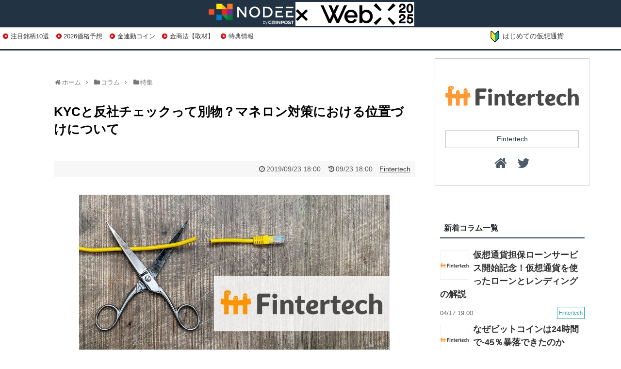

--- FILE ---
content_type: text/html; charset=UTF-8
request_url: https://coinpost.jp/?post_type=column&p=107951
body_size: 92229
content:
<!DOCTYPE html>
<html lang="ja">
<head>
<meta charset="UTF-8">
<meta name="viewport" content="width=device-width,initial-scale=1.0">

<script type="application/ld+json">
[{
	"@context": "http://schema.org",
	"@type": "WebSite",
	"name": "coinpost.jp",
	"url": "https://coinpost.jp/",
	"potentialAction": {
		"@type": "SearchAction",
		"target": "https://coinpost.jp/?s={query}",
		"query-input": "required name=query"
	}
},{
	"@context": "https://schema.org",
	"@type": "SiteNavigationElement",
	"name": [
	"TOP",
	"注目",
	"新着",
	"指標",
	"コラム",
	"プレスリリース",
	"イベント",
	"インタビュー",
	"お問い合わせ"
	],
	"url": [
		"https://coinpost.jp/",
		"https://coinpost.jp/?cat=319",
		"https://coinpost.jp/?cat=313",
		"https://coinpost.jp/?page_id=144582",
		"https://coinpost.jp/?post_type=column",
		"https://coinpost.jp/?post_type=pressrelease",
		"https://coinpost.jp/?p=21432",
		"https://coinpost.jp/?cat=145",
		"https://coinpost.jp/?page_id=84445"
	]
}]
</script>
<script type="application/ld+json">
{
	"@context": "http://schema.org",
	"@type": "NewsArticle",
	"mainEntityOfPage": "https://coinpost.jp/?post_type=column&p=107951",
	"headline": "KYCと反社チェックって別物？マネロン対策における位置づけについて",
	"datePublished": "2019-09-23T18:00:39+09:00",
	"dateModified": "2019-09-23T18:00:39+09:00",
	"description": "はじめまして。Fintertechマネジメントグループの林です。初めての投稿ですので、簡単に自己紹介をさせて頂きます。大和証券に２８年勤務し、今年４月からFintertechで法務コンプライアンスを担当しています。大和証券では、ディーラー業",
	"publisher": {
		"@type": "Organization",
		"name": "coinpost.jp",
		"logo": {
			"@type": "ImageObject",
			"url": "https://coinpost.jp/img/coinpost_amplogo.png",
			"width": 356,
			"height": 60
		}
	},
	"author": {
		"@type": "Person",
		"name": "CoinPost編集部"
	},
	"image": {
		"@type": "ImageObject",
		"url": "https://imgs.coinpost-ext.com/uploads/2019/09/fintertech_20190920.jpg",
		"height": 630,
		"width": 1200
	}

}
</script>
<link rel="alternate" type="application/rss+xml" title="CoinPost｜仮想通貨ビットコインニュース・投資情報 RSS Feed" href="https://coinpost.jp/?feed=rss2" />

<meta name="description" content="はじめまして。Fintertechマネジメントグループの林です。初めての投稿ですので、簡単に自己紹介をさせて頂きます。大和証券に２８年勤務し、今年４月からFintertechで法務コンプライアンスを担当しています。大和証券では、ディーラー業" />
<link rel="canonical" href="https://note.mu/fintertech/n/n5e6db7421b17">
<!-- Twitter Card -->
<meta name="twitter:card" content="summary_large_image">
<meta name="twitter:description" content="はじめまして。Fintertechマネジメントグループの林です。初めての投稿ですので、簡単に自己紹介をさせて頂きます。大和証券に２８年勤務し、今年４月からFintertechで法務コンプライアンスを担当しています。大和証券では、ディーラー業">
<meta name="twitter:title" content="KYCと反社チェックって別物？マネロン対策における位置づけについて">
<meta name="twitter:url" content="https://coinpost.jp/?post_type=column&#038;p=107951">
<meta name="twitter:image" content="https://coinpost.jp/wp-content/uploads/2019/09/fintertech_20190920.jpg">
<meta name="twitter:domain" content="coinpost.jp">
<meta name="twitter:creator" content="@coin_post">
<meta name="twitter:site" content="@coin_post">
<!-- /Twitter Card -->
<!-- OGP -->
<meta property="og:type" content="article">
<meta property="og:description" content="はじめまして。Fintertechマネジメントグループの林です。初めての投稿ですので、簡単に自己紹介をさせて頂きます。大和証券に２８年勤務し、今年４月からFintertechで法務コンプライアンスを担当しています。大和証券では、ディーラー業">
<meta property="og:title" content="KYCと反社チェックって別物？マネロン対策における位置づけについて">
<meta property="og:url" content="https://coinpost.jp/?post_type=column&#038;p=107951">
<meta property="og:image" content="https://coinpost.jp/wp-content/uploads/2019/09/fintertech_20190920.jpg">
<meta property="og:site_name" content="CoinPost｜仮想通貨ビットコインニュース・投資情報">
<meta property="og:locale" content="ja_JP">
<meta property="fb:admins" content="626599007687829">
<meta property="fb:app_id" content="1898846587068125">
<!-- /OGP -->
<title>KYCと反社チェックって別物？マネロン対策における位置づけについて</title>
<meta name='robots' content='max-image-preview:large' />
<link rel="alternate" type="application/rss+xml" title="CoinPost｜仮想通貨ビットコインニュース・投資情報 &raquo; フィード" href="//coinpost.jp/?feed=rss2" />
<script type="text/javascript">
/* <![CDATA[ */
window._wpemojiSettings = {"baseUrl":"https:\/\/s.w.org\/images\/core\/emoji\/15.0.3\/72x72\/","ext":".png","svgUrl":"https:\/\/s.w.org\/images\/core\/emoji\/15.0.3\/svg\/","svgExt":".svg","source":{"concatemoji":"https:\/\/coinpost.jp\/wp-includes\/js\/wp-emoji-release.min.js"}};
/*! This file is auto-generated */
!function(i,n){var o,s,e;function c(e){try{var t={supportTests:e,timestamp:(new Date).valueOf()};sessionStorage.setItem(o,JSON.stringify(t))}catch(e){}}function p(e,t,n){e.clearRect(0,0,e.canvas.width,e.canvas.height),e.fillText(t,0,0);var t=new Uint32Array(e.getImageData(0,0,e.canvas.width,e.canvas.height).data),r=(e.clearRect(0,0,e.canvas.width,e.canvas.height),e.fillText(n,0,0),new Uint32Array(e.getImageData(0,0,e.canvas.width,e.canvas.height).data));return t.every(function(e,t){return e===r[t]})}function u(e,t,n){switch(t){case"flag":return n(e,"\ud83c\udff3\ufe0f\u200d\u26a7\ufe0f","\ud83c\udff3\ufe0f\u200b\u26a7\ufe0f")?!1:!n(e,"\ud83c\uddfa\ud83c\uddf3","\ud83c\uddfa\u200b\ud83c\uddf3")&&!n(e,"\ud83c\udff4\udb40\udc67\udb40\udc62\udb40\udc65\udb40\udc6e\udb40\udc67\udb40\udc7f","\ud83c\udff4\u200b\udb40\udc67\u200b\udb40\udc62\u200b\udb40\udc65\u200b\udb40\udc6e\u200b\udb40\udc67\u200b\udb40\udc7f");case"emoji":return!n(e,"\ud83d\udc26\u200d\u2b1b","\ud83d\udc26\u200b\u2b1b")}return!1}function f(e,t,n){var r="undefined"!=typeof WorkerGlobalScope&&self instanceof WorkerGlobalScope?new OffscreenCanvas(300,150):i.createElement("canvas"),a=r.getContext("2d",{willReadFrequently:!0}),o=(a.textBaseline="top",a.font="600 32px Arial",{});return e.forEach(function(e){o[e]=t(a,e,n)}),o}function t(e){var t=i.createElement("script");t.src=e,t.defer=!0,i.head.appendChild(t)}"undefined"!=typeof Promise&&(o="wpEmojiSettingsSupports",s=["flag","emoji"],n.supports={everything:!0,everythingExceptFlag:!0},e=new Promise(function(e){i.addEventListener("DOMContentLoaded",e,{once:!0})}),new Promise(function(t){var n=function(){try{var e=JSON.parse(sessionStorage.getItem(o));if("object"==typeof e&&"number"==typeof e.timestamp&&(new Date).valueOf()<e.timestamp+604800&&"object"==typeof e.supportTests)return e.supportTests}catch(e){}return null}();if(!n){if("undefined"!=typeof Worker&&"undefined"!=typeof OffscreenCanvas&&"undefined"!=typeof URL&&URL.createObjectURL&&"undefined"!=typeof Blob)try{var e="postMessage("+f.toString()+"("+[JSON.stringify(s),u.toString(),p.toString()].join(",")+"));",r=new Blob([e],{type:"text/javascript"}),a=new Worker(URL.createObjectURL(r),{name:"wpTestEmojiSupports"});return void(a.onmessage=function(e){c(n=e.data),a.terminate(),t(n)})}catch(e){}c(n=f(s,u,p))}t(n)}).then(function(e){for(var t in e)n.supports[t]=e[t],n.supports.everything=n.supports.everything&&n.supports[t],"flag"!==t&&(n.supports.everythingExceptFlag=n.supports.everythingExceptFlag&&n.supports[t]);n.supports.everythingExceptFlag=n.supports.everythingExceptFlag&&!n.supports.flag,n.DOMReady=!1,n.readyCallback=function(){n.DOMReady=!0}}).then(function(){return e}).then(function(){var e;n.supports.everything||(n.readyCallback(),(e=n.source||{}).concatemoji?t(e.concatemoji):e.wpemoji&&e.twemoji&&(t(e.twemoji),t(e.wpemoji)))}))}((window,document),window._wpemojiSettings);
/* ]]> */
</script>
<link rel='stylesheet' id='simplicity-style-css' href='//coinpost.jp/wp-content/themes/coinpost_t/style.css' type='text/css' media='all' />
<link rel='stylesheet' id='font-awesome-style-css' href='//coinpost.jp/wp-content/themes/coinpost_t/webfonts/css/font-awesome.min.css' type='text/css' media='all' />
<link rel='stylesheet' id='icomoon-style-css' href='//coinpost.jp/wp-content/themes/coinpost_t/webfonts/icomoon/style.css' type='text/css' media='all' />
<style id='wp-emoji-styles-inline-css' type='text/css'>
	img.wp-smiley, img.emoji {
		display: inline !important;
		border: none !important;
		box-shadow: none !important;
		height: 1em !important;
		width: 1em !important;
		margin: 0 0.07em !important;
		vertical-align: -0.1em !important;
		background: none !important;
		padding: 0 !important;
	}
</style>
<style id='classic-theme-styles-inline-css' type='text/css'>
/*! This file is auto-generated */
.wp-block-button__link{color:#fff;background-color:#32373c;border-radius:9999px;box-shadow:none;text-decoration:none;padding:calc(.667em + 2px) calc(1.333em + 2px);font-size:1.125em}.wp-block-file__button{background:#32373c;color:#fff;text-decoration:none}
</style>
<style id='global-styles-inline-css' type='text/css'>
body{--wp--preset--color--black: #000000;--wp--preset--color--cyan-bluish-gray: #abb8c3;--wp--preset--color--white: #ffffff;--wp--preset--color--pale-pink: #f78da7;--wp--preset--color--vivid-red: #cf2e2e;--wp--preset--color--luminous-vivid-orange: #ff6900;--wp--preset--color--luminous-vivid-amber: #fcb900;--wp--preset--color--light-green-cyan: #7bdcb5;--wp--preset--color--vivid-green-cyan: #00d084;--wp--preset--color--pale-cyan-blue: #8ed1fc;--wp--preset--color--vivid-cyan-blue: #0693e3;--wp--preset--color--vivid-purple: #9b51e0;--wp--preset--gradient--vivid-cyan-blue-to-vivid-purple: linear-gradient(135deg,rgba(6,147,227,1) 0%,rgb(155,81,224) 100%);--wp--preset--gradient--light-green-cyan-to-vivid-green-cyan: linear-gradient(135deg,rgb(122,220,180) 0%,rgb(0,208,130) 100%);--wp--preset--gradient--luminous-vivid-amber-to-luminous-vivid-orange: linear-gradient(135deg,rgba(252,185,0,1) 0%,rgba(255,105,0,1) 100%);--wp--preset--gradient--luminous-vivid-orange-to-vivid-red: linear-gradient(135deg,rgba(255,105,0,1) 0%,rgb(207,46,46) 100%);--wp--preset--gradient--very-light-gray-to-cyan-bluish-gray: linear-gradient(135deg,rgb(238,238,238) 0%,rgb(169,184,195) 100%);--wp--preset--gradient--cool-to-warm-spectrum: linear-gradient(135deg,rgb(74,234,220) 0%,rgb(151,120,209) 20%,rgb(207,42,186) 40%,rgb(238,44,130) 60%,rgb(251,105,98) 80%,rgb(254,248,76) 100%);--wp--preset--gradient--blush-light-purple: linear-gradient(135deg,rgb(255,206,236) 0%,rgb(152,150,240) 100%);--wp--preset--gradient--blush-bordeaux: linear-gradient(135deg,rgb(254,205,165) 0%,rgb(254,45,45) 50%,rgb(107,0,62) 100%);--wp--preset--gradient--luminous-dusk: linear-gradient(135deg,rgb(255,203,112) 0%,rgb(199,81,192) 50%,rgb(65,88,208) 100%);--wp--preset--gradient--pale-ocean: linear-gradient(135deg,rgb(255,245,203) 0%,rgb(182,227,212) 50%,rgb(51,167,181) 100%);--wp--preset--gradient--electric-grass: linear-gradient(135deg,rgb(202,248,128) 0%,rgb(113,206,126) 100%);--wp--preset--gradient--midnight: linear-gradient(135deg,rgb(2,3,129) 0%,rgb(40,116,252) 100%);--wp--preset--font-size--small: 13px;--wp--preset--font-size--medium: 20px;--wp--preset--font-size--large: 36px;--wp--preset--font-size--x-large: 42px;--wp--preset--spacing--20: 0.44rem;--wp--preset--spacing--30: 0.67rem;--wp--preset--spacing--40: 1rem;--wp--preset--spacing--50: 1.5rem;--wp--preset--spacing--60: 2.25rem;--wp--preset--spacing--70: 3.38rem;--wp--preset--spacing--80: 5.06rem;--wp--preset--shadow--natural: 6px 6px 9px rgba(0, 0, 0, 0.2);--wp--preset--shadow--deep: 12px 12px 50px rgba(0, 0, 0, 0.4);--wp--preset--shadow--sharp: 6px 6px 0px rgba(0, 0, 0, 0.2);--wp--preset--shadow--outlined: 6px 6px 0px -3px rgba(255, 255, 255, 1), 6px 6px rgba(0, 0, 0, 1);--wp--preset--shadow--crisp: 6px 6px 0px rgba(0, 0, 0, 1);}:where(.is-layout-flex){gap: 0.5em;}:where(.is-layout-grid){gap: 0.5em;}body .is-layout-flex{display: flex;}body .is-layout-flex{flex-wrap: wrap;align-items: center;}body .is-layout-flex > *{margin: 0;}body .is-layout-grid{display: grid;}body .is-layout-grid > *{margin: 0;}:where(.wp-block-columns.is-layout-flex){gap: 2em;}:where(.wp-block-columns.is-layout-grid){gap: 2em;}:where(.wp-block-post-template.is-layout-flex){gap: 1.25em;}:where(.wp-block-post-template.is-layout-grid){gap: 1.25em;}.has-black-color{color: var(--wp--preset--color--black) !important;}.has-cyan-bluish-gray-color{color: var(--wp--preset--color--cyan-bluish-gray) !important;}.has-white-color{color: var(--wp--preset--color--white) !important;}.has-pale-pink-color{color: var(--wp--preset--color--pale-pink) !important;}.has-vivid-red-color{color: var(--wp--preset--color--vivid-red) !important;}.has-luminous-vivid-orange-color{color: var(--wp--preset--color--luminous-vivid-orange) !important;}.has-luminous-vivid-amber-color{color: var(--wp--preset--color--luminous-vivid-amber) !important;}.has-light-green-cyan-color{color: var(--wp--preset--color--light-green-cyan) !important;}.has-vivid-green-cyan-color{color: var(--wp--preset--color--vivid-green-cyan) !important;}.has-pale-cyan-blue-color{color: var(--wp--preset--color--pale-cyan-blue) !important;}.has-vivid-cyan-blue-color{color: var(--wp--preset--color--vivid-cyan-blue) !important;}.has-vivid-purple-color{color: var(--wp--preset--color--vivid-purple) !important;}.has-black-background-color{background-color: var(--wp--preset--color--black) !important;}.has-cyan-bluish-gray-background-color{background-color: var(--wp--preset--color--cyan-bluish-gray) !important;}.has-white-background-color{background-color: var(--wp--preset--color--white) !important;}.has-pale-pink-background-color{background-color: var(--wp--preset--color--pale-pink) !important;}.has-vivid-red-background-color{background-color: var(--wp--preset--color--vivid-red) !important;}.has-luminous-vivid-orange-background-color{background-color: var(--wp--preset--color--luminous-vivid-orange) !important;}.has-luminous-vivid-amber-background-color{background-color: var(--wp--preset--color--luminous-vivid-amber) !important;}.has-light-green-cyan-background-color{background-color: var(--wp--preset--color--light-green-cyan) !important;}.has-vivid-green-cyan-background-color{background-color: var(--wp--preset--color--vivid-green-cyan) !important;}.has-pale-cyan-blue-background-color{background-color: var(--wp--preset--color--pale-cyan-blue) !important;}.has-vivid-cyan-blue-background-color{background-color: var(--wp--preset--color--vivid-cyan-blue) !important;}.has-vivid-purple-background-color{background-color: var(--wp--preset--color--vivid-purple) !important;}.has-black-border-color{border-color: var(--wp--preset--color--black) !important;}.has-cyan-bluish-gray-border-color{border-color: var(--wp--preset--color--cyan-bluish-gray) !important;}.has-white-border-color{border-color: var(--wp--preset--color--white) !important;}.has-pale-pink-border-color{border-color: var(--wp--preset--color--pale-pink) !important;}.has-vivid-red-border-color{border-color: var(--wp--preset--color--vivid-red) !important;}.has-luminous-vivid-orange-border-color{border-color: var(--wp--preset--color--luminous-vivid-orange) !important;}.has-luminous-vivid-amber-border-color{border-color: var(--wp--preset--color--luminous-vivid-amber) !important;}.has-light-green-cyan-border-color{border-color: var(--wp--preset--color--light-green-cyan) !important;}.has-vivid-green-cyan-border-color{border-color: var(--wp--preset--color--vivid-green-cyan) !important;}.has-pale-cyan-blue-border-color{border-color: var(--wp--preset--color--pale-cyan-blue) !important;}.has-vivid-cyan-blue-border-color{border-color: var(--wp--preset--color--vivid-cyan-blue) !important;}.has-vivid-purple-border-color{border-color: var(--wp--preset--color--vivid-purple) !important;}.has-vivid-cyan-blue-to-vivid-purple-gradient-background{background: var(--wp--preset--gradient--vivid-cyan-blue-to-vivid-purple) !important;}.has-light-green-cyan-to-vivid-green-cyan-gradient-background{background: var(--wp--preset--gradient--light-green-cyan-to-vivid-green-cyan) !important;}.has-luminous-vivid-amber-to-luminous-vivid-orange-gradient-background{background: var(--wp--preset--gradient--luminous-vivid-amber-to-luminous-vivid-orange) !important;}.has-luminous-vivid-orange-to-vivid-red-gradient-background{background: var(--wp--preset--gradient--luminous-vivid-orange-to-vivid-red) !important;}.has-very-light-gray-to-cyan-bluish-gray-gradient-background{background: var(--wp--preset--gradient--very-light-gray-to-cyan-bluish-gray) !important;}.has-cool-to-warm-spectrum-gradient-background{background: var(--wp--preset--gradient--cool-to-warm-spectrum) !important;}.has-blush-light-purple-gradient-background{background: var(--wp--preset--gradient--blush-light-purple) !important;}.has-blush-bordeaux-gradient-background{background: var(--wp--preset--gradient--blush-bordeaux) !important;}.has-luminous-dusk-gradient-background{background: var(--wp--preset--gradient--luminous-dusk) !important;}.has-pale-ocean-gradient-background{background: var(--wp--preset--gradient--pale-ocean) !important;}.has-electric-grass-gradient-background{background: var(--wp--preset--gradient--electric-grass) !important;}.has-midnight-gradient-background{background: var(--wp--preset--gradient--midnight) !important;}.has-small-font-size{font-size: var(--wp--preset--font-size--small) !important;}.has-medium-font-size{font-size: var(--wp--preset--font-size--medium) !important;}.has-large-font-size{font-size: var(--wp--preset--font-size--large) !important;}.has-x-large-font-size{font-size: var(--wp--preset--font-size--x-large) !important;}
.wp-block-navigation a:where(:not(.wp-element-button)){color: inherit;}
:where(.wp-block-post-template.is-layout-flex){gap: 1.25em;}:where(.wp-block-post-template.is-layout-grid){gap: 1.25em;}
:where(.wp-block-columns.is-layout-flex){gap: 2em;}:where(.wp-block-columns.is-layout-grid){gap: 2em;}
.wp-block-pullquote{font-size: 1.5em;line-height: 1.6;}
</style>
<script type="text/javascript" src="//coinpost.jp/wp-includes/js/jquery/jquery.min.js" id="jquery-core-js"></script>
<script type="application/json" id="wpp-json">
{"sampling_active":1,"sampling_rate":100,"ajax_url":"https:\/\/coinpost.jp\/index.php?rest_route=\/wordpress-popular-posts\/v1\/popular-posts","api_url":"https:\/\/coinpost.jp\/index.php?rest_route=\/wordpress-popular-posts","ID":107951,"token":"d927939819","lang":0,"debug":0}
</script>
<script type="text/javascript" src="//coinpost.jp/wp-content/plugins/wordpress-popular-posts/assets/js/wpp.min.js" id="wpp-js-js"></script>
<link rel='shortlink' href='//coinpost.jp/?p=107951' />
            <style id="wpp-loading-animation-styles">@-webkit-keyframes bgslide{from{background-position-x:0}to{background-position-x:-200%}}@keyframes bgslide{from{background-position-x:0}to{background-position-x:-200%}}.wpp-widget-placeholder,.wpp-widget-block-placeholder,.wpp-shortcode-placeholder{margin:0 auto;width:60px;height:3px;background:#dd3737;background:linear-gradient(90deg,#dd3737 0%,#571313 10%,#dd3737 100%);background-size:200% auto;border-radius:3px;-webkit-animation:bgslide 1s infinite linear;animation:bgslide 1s infinite linear}</style>
                  <meta name="onesignal" content="wordpress-plugin"/>
            <script>
      window.OneSignal = window.OneSignal || [];
      OneSignal.push( function() {
        OneSignal.SERVICE_WORKER_UPDATER_PATH = 'OneSignalSDKUpdaterWorker.js';
                      OneSignal.SERVICE_WORKER_PATH = 'OneSignalSDKWorker.js';
                      OneSignal.SERVICE_WORKER_PARAM = { scope: '/wp-content/plugins/onesignal-free-web-push-notifications/sdk_files/push/onesignal/' };
        OneSignal.setDefaultNotificationUrl("https://coinpost.jp");
        var oneSignal_options = {};
        window._oneSignalInitOptions = oneSignal_options;
        oneSignal_options['wordpress'] = true;
oneSignal_options['appId'] = '7e4bb599-2b34-4be9-aefc-6cd6318829e4';
oneSignal_options['allowLocalhostAsSecureOrigin'] = true;
oneSignal_options['welcomeNotification'] = { };
oneSignal_options['welcomeNotification']['title'] = "";
oneSignal_options['welcomeNotification']['message'] = "ご登録ありがとうございます！";
oneSignal_options['path'] = "//coinpost.jp/wp-content/plugins/onesignal-free-web-push-notifications/sdk_files/";
oneSignal_options['safari_web_id'] = "web.onesignal.auto.532534a2-fa6b-4796-aab8-c4e8f72a79c0";
oneSignal_options['promptOptions'] = { };
oneSignal_options['promptOptions']['actionMessage'] = "CoinPostの重要ニュースをプッシュ通知でお知らせします！いつでも停止可能です。";
oneSignal_options['promptOptions']['acceptButtonText'] = "プッシュ通知を登録";
oneSignal_options['promptOptions']['cancelButtonText'] = "利用しません";
oneSignal_options['notifyButton'] = { };
oneSignal_options['notifyButton']['enable'] = true;
oneSignal_options['notifyButton']['position'] = 'bottom-right';
oneSignal_options['notifyButton']['theme'] = 'inverse';
oneSignal_options['notifyButton']['size'] = 'medium';
oneSignal_options['notifyButton']['showCredit'] = true;
oneSignal_options['notifyButton']['text'] = {};
                OneSignal.init(window._oneSignalInitOptions);
                OneSignal.showSlidedownPrompt();      });
      function documentInitOneSignal() {
        var oneSignal_elements = document.getElementsByClassName("OneSignal-prompt");
        var oneSignalLinkClickHandler = function(event) { OneSignal.push(['registerForPushNotifications']); event.preventDefault(); };        for(var i = 0; i < oneSignal_elements.length; i++)
          oneSignal_elements[i].addEventListener('click', oneSignalLinkClickHandler, false);
      }
      if (document.readyState === 'complete') {
           documentInitOneSignal();
      }
      else {
           window.addEventListener("load", function(event){
               documentInitOneSignal();
          });
      }
    </script>
<link rel="icon" href="//coinpost.jp/wp-content/uploads/2020/03/cropped-coinpost_icon2020-9-32x32.png" sizes="32x32" />
<link rel="icon" href="//coinpost.jp/wp-content/uploads/2020/03/cropped-coinpost_icon2020-9-192x192.png" sizes="192x192" />
<link rel="apple-touch-icon" href="//coinpost.jp/wp-content/uploads/2020/03/cropped-coinpost_icon2020-9-180x180.png" />
<meta name="msapplication-TileImage" content="//coinpost.jp/wp-content/uploads/2020/03/cropped-coinpost_icon2020-9-270x270.png" />
<link rel='stylesheet' href='/wp-content/themes/coinpost_t/design.css?20251113' type='text/css' media='all' />
<link rel='stylesheet' href='/wp-content/themes/coinpost_t/main-column.css?2' type='text/css' media='all' />
<link rel='stylesheet' href='/wp-content/themes/coinpost_t/home.css?202506' type='text/css' media='all' />
<!-- <meta name="google-site-verification" content="uHsNvSrU0fwlBFKMkR4WXENxuHFJXDzpqcm_k_KfTCY" /> -->
<!--<tag>Zz2y6wkJ</tag>-->
<meta name="google-site-verification" content="CC2tnvYU5v1LEVQD19yy2-yhhbXBAaz4yGKzuGhgCw4" />
<meta name="claime-ownership-claim" content="0x7eED55b1cb0fDaE81e478E546f14bC727F7E1603">

	<script type='text/javascript' src="https://coinpost.jp/wp-content/js/sliderPro.js"></script>
	<link rel="stylesheet" href="https://coinpost.jp/wp-content/js/slider-pro.min.css">



<meta name="msvalidate.01" content="2EAC372A8148D1827EE409296E99CB01" />

<script>
window.dataLayer = window.dataLayer || [];
dataLayer.push({
'articleTags': ['_']
});
</script>
<!-- Google Tag Manager -->
<script>(function(w,d,s,l,i){w[l]=w[l]||[];w[l].push({'gtm.start':
new Date().getTime(),event:'gtm.js'});var f=d.getElementsByTagName(s)[0],
j=d.createElement(s),dl=l!='dataLayer'?'&l='+l:'';j.async=true;j.src=
'https://www.googletagmanager.com/gtm.js?id='+i+dl;f.parentNode.insertBefore(j,f);
})(window,document,'script','dataLayer','GTM-PZ323QC');</script>
<!-- End Google Tag Manager -->
<script async src="https://securepubads.g.doubleclick.net/tag/js/gpt.js"></script>


<script>
window.googletag = window.googletag || {cmd: []};
googletag.cmd.push(function() {
	googletag.defineSlot('/21667527215/PC_SINGLE_FIRSTVIEW', [[970, 250], [750, 300]], 'div-gpt-ad-1593149107414-0').addService(googletag.pubads());
		googletag.defineSlot('/21667527215/PC_SINGLE_CONTENT', [[728, 90], [468, 60],'fluid'], 'div-gpt-ad-1596507297533-0').addService(googletag.pubads());
	googletag.defineSlot('/21667527215/PC_SIDEBAR_FIRSTVIEW', [[300, 250], [336, 280], [300, 600]], 'div-gpt-ad-1593089776861-0').addService(googletag.pubads());
	googletag.defineSlot('/21667527215/PC_SIDEBAR_MIDDLE', [[300, 250], [336, 280], [300, 600]], 'div-gpt-ad-1593089705204-0').addService(googletag.pubads());
	googletag.defineSlot('/21667527215/PC_ALTERNATIVE_NEWS-ABOVE', [728, 90], 'div-gpt-ad-1740713215510-0').addService(googletag.pubads());
	googletag.defineSlot('/21667527215/PC_STICKY_FOOTER', [1450, 90], 'div-gpt-ad-PC_STICKY_FOOTER-0').addService(googletag.pubads());
		googletag.defineSlot('/21667527215/PC_SIGNLE_BEGINNER-ARTICLE-EOS-01', [[728, 90], [640, 360], [640, 480],[468, 60]], 'div-gpt-ad-1634258516209-0').addService(googletag.pubads());
		googletag.defineSlot('/21667527215/PC_SINGLE_HEADER', [1600, 300], 'div-gpt-ad-1659419351442-0').addService(googletag.pubads());
	googletag.defineSlot('/21667527215/PC_SINGLE_GATE-LEFT', [150, 900], 'div-gpt-ad-1659419374925-0').addService(googletag.pubads());
	googletag.defineSlot('/21667527215/PC_SINGLE_GATE-RIGHT', [150, 900], 'div-gpt-ad-1659419399069-0').addService(googletag.pubads());
	googletag.defineSlot('/21667527215/PC_SINGLE_MRN-NATIVE', [1, 1], 'div-gpt-ad-1740713356687-0').addService(googletag.pubads());

	googletag.defineSlot('/21667527215/PC_TOP_NEW-ARTICLE-ABOVE', [728, 90], 'div-gpt-ad-1593090015191-0').addService(googletag.pubads());
	googletag.defineSlot('/21667527215/PC_TOP_CONTENT-ABOVE', [[336, 280],[300, 250], 'fluid'], 'div-gpt-ad-1593090039381-0').addService(googletag.pubads());
	googletag.defineSlot('/21667527215/PC_TOP_CONTENT-BELOW', [[336, 280],'fluid', [300, 250]], 'div-gpt-ad-1593090081294-0').addService(googletag.pubads());
	googletag.defineSlot('/21667527215/PC_TOP_CONTENT-END', [728, 90], 'div-gpt-ad-1603893982567-0').addService(googletag.pubads());
	googletag.defineSlot('/21667527215/PC_TOP_HEADER', [1600, 120], 'div-gpt-ad-1659419037082-0').addService(googletag.pubads());
	googletag.defineSlot('/21667527215/PC_TOP_GATE-LEFT', [150, 900], 'div-gpt-ad-1659419135682-0').addService(googletag.pubads());
	googletag.defineSlot('/21667527215/PC_TOP_GATE-RIGHT', [150, 900], 'div-gpt-ad-1659419266774-0').addService(googletag.pubads());
	googletag.defineSlot('/21667527215/PC_SINGLE_GATE-CENTER', [1450, 120], 'div-gpt-ad-PC_SINGLE_GATE-CENTER-0').addService(googletag.pubads());
googletag.pubads().enableLazyLoad({fetchMarginPercent: 500,renderMarginPercent: 200,mobileScaling: 2.0});
	googletag.pubads().collapseEmptyDivs();
	googletag.pubads().setTargeting('article-id','107951');
	googletag.enableServices();
});
</script>
<!--tt00-->
<script>
  window.addEventListener('scroll', function () {
    let underlineElements = document.getElementsByClassName('underline-start');

    for (let i = 0; i < underlineElements.length; i++) {
      let element = underlineElements[i];
      let rect = element.getBoundingClientRect();
      let windowHeight = window.innerHeight;

      if (rect.top < windowHeight && rect.bottom >= 0 && !element.classList.contains('underline-end')) {
        animateUnderline(element);
      }
    }
  });
  function animateUnderline(element) {
    element.classList.add('underline-end');
    let underline = element.querySelector('::after');
    underline.style.width = '100%';
  }
</script>
</head>
<body class="column-template-default single single-column postid-107951 column-style">
		<script>
			googletag.cmd.push(function () {
				googletag.display('div-gpt-ad-PC_SINGLE_GATE-CENTER-0');
			});
		</script>
				<script>
			googletag.cmd.push(function () {
				googletag.display('div-gpt-ad-PC_STICKY_FOOTER-0')
			});
		</script>
		<div style="position: fixed;bottom: 0;text-align: center;z-index: 2147483647;right: 0;left: 0;">
			<div id='div-gpt-ad-PC_STICKY_FOOTER-0' style="width:1450px;margin:0 auto;"></div>
		</div>
	


	<script async src="https://coinpost.jp/wp-content/js/coinpost_main.js?v220712"></script>

<!-- Google Tag Manager (noscript) -->
<noscript><iframe src="https://www.googletagmanager.com/ns.html?id=GTM-PZ323QC"
height="0" width="0" style="display:none;visibility:hidden"></iframe></noscript>
<!-- End Google Tag Manager (noscript) -->
<div id="container">

	<!-- header -->
	<header>
		<div id="header" class="clearfix">
			<div id="header-in">
				<div id="h-top">
					<div class="alignleft top-title-catchphrase">						<p id="site-title"><a href="/?post_type=column"><img src="/img/cpcolumn.png" alt="CoinPostColumn" class="site-column-img" loading="lazy" /></a><a href="https://webx-asia.com/ja/?utm_source=coinpost&utm_medium=text&utm_campaign=logo"><img src="/webx/x_webx2025.png" alt="WebX" class="site-title-img" loading="lazy" /></a></p>
									</div><!-- /#h-top -->
			</div><!-- /#header-in -->
		</div><!-- /#header -->
	</header>

<div class="topad-wrap">
<div class="textwidget custom-html-widget"><div class="topad">
<a href="/?p=678582" class="topads" data-gtm-click="topads_red"><span class="dli-caret-circle-fill-right"></span>注目銘柄10選</a>
<a href="/?p=674515" class="topads" data-gtm-click="topads_red"><span class="dli-caret-circle-fill-right"></span>2026価格予想</a>
<a href="/?p=540266" class="topads" data-gtm-click="topads_red"><span class="dli-caret-circle-fill-right"></span>金連動コイン</a>
<a href="/?p=674476" class="topads" data-gtm-click="topads_red"><span class="dli-caret-circle-fill-right"></span>金商法【取材】</a>
<a href="/?p=515181" class="topads" data-gtm-click="topads_red"><span class="dli-caret-circle-fill-right"></span>特典情報</a>
</div></div><a href="/?p=518031" class="topadsnewb" data-gtm-click="topads_red"><img src="/img/i3.png"></span>はじめての仮想通貨</a>
</div>

<div class="sp-menu">
	<input type="checkbox" id="spmenu-btn-check">
	<label for="spmenu-btn-check" class="spmenu-btn"><span></span></label>
	<nav id="spmenu" class="spmenu-content" role="navigation" itemscope="" itemtype="https://schema.org/SiteNavigationElement">
		<div class="menu-main-menu-container">
    <a href="//coinpost.jp/?cat=313" class="menuinlink">新着一覧</a>
    <a href="//coinpost.jp/?cat=141" class="menuinlink">市況・解説</a>
    <div class="menuinlist">
        <a href="/?page_id=572056" class="menuinlink">時価総額</a>
        <div class="menucheckbox3-menu">
            <input type="checkbox" id="menucheckbox3-check">
            <label for="menucheckbox3-check" class="menucheckbox3label"></label>
            <div class="menucheckbox3 menucheckbox"><div class="menuinlistin">
                <div class="menuinlisth2">トップ</div>
                <div class="menuinlistins">
                    <a href="/?cat=43" class="menuinlistlink3" data-gtm-click="currency-info">BTC</a>
                    <a href="/?cat=46" class="menuinlistlink3" data-gtm-click="currency-info">ETH</a>
                    <a href="/?cat=919" class="menuinlistlink3" data-gtm-click="currency-info">SOL</a>
                    <a href="/?cat=143" class="menuinlistlink3" data-gtm-click="currency-info">BNB</a>
                </div>
                <div class="menuinlisth2">L1</div>
                <div class="menuinlistins">
                    <a href="/?cat=52" class="menuinlistlink3" data-gtm-click="currency-info">XRP</a>
                    <a href="/?cat=664" class="menuinlistlink3" data-gtm-click="currency-info">ADA</a>
                    <a href="/?cat=1243" class="menuinlistlink3" data-gtm-click="currency-info">TON</a>
                    <a href="/?cat=1436" class="menuinlistlink3" data-gtm-click="currency-info">SUI</a>
                </div>
                <div class="menuinlisth2">ミームコイン</div>
                <div class="menuinlistins">
                    <a href="/?cat=147" class="menuinlistlink3" data-gtm-click="currency-info">DOGE</a>
                    <a href="/?cat=1073" class="menuinlistlink3" data-gtm-click="currency-info">SHIB</a>
                    <a href="/?cat=1652" class="menuinlistlink3" data-gtm-click="currency-info">PEPE</a>
                    <a href="/?p=589589" class="menuinlistlink3" data-gtm-click="currency-info">TRUMP</a>
                </div>
                <div class="menuinlisth2">ピックアップ</div>
                <div class="menuinlistins">
                    <a href="/?cat=1695" class="menuinlistlink3" data-gtm-click="currency-info">UXLINK</a>
                    <a href="/?cat=1742" class="menuinlistlink3" data-gtm-click="currency-info">PENDLE</a>
                    <a href="/?p=602229" class="menuinlistlink3" data-gtm-click="currency-info">UPCX</a>
                    
                    <a href="https://coinpost.jp/?cat=79&cptr=news&cptr=news" class="menuinlistlink3" data-gtm-click="currency-info">NEO</a>
                </div>
                <div class="menuinlisth2">国内発</div>
                <div class="menuinlistins">
                    <a href="/?cat=1113" class="menuinlistlink3" data-gtm-click="currency-info">ASTR</a>
                    <a href="/?cat=1204" class="menuinlistlink3" data-gtm-click="currency-info">OAS</a>
                    <a href="/?cat=1640" class="menuinlistlink3" data-gtm-click="currency-info">KAIA</a>
                    <span class="menuinlistlink4"></span>
                </div>
                <label for="menucheckbox3-check" class="menuinclose">CLOSE</label>
            </div></div>
        </div>
    </div>
    <a href="/?cat=145" class="menuinlink">独自取材</a>
    <a href="/?post_type=pressrelease" class="menuinlink">プレスリリース</a>
    <a href="//coinpost.jp/?p=217357" class="menuinlink">取引所比較</a>
    <a href="//coinpost.jp/?page_id=567128" class="menuinlink">学習</a>

</div>
	</nav>
</div>
<div class="nfmenu">
	<a href="//coinpost.jp/" class="nfmenus"><img src="/img/m01.png">TOP</a>
<a href="//coinpost.jp/?cat=313" class="nfmenus"><img src="/img/m02.png">新着一覧</a>
<a href="//coinpost.jp/?page_id=572056" class="nfmenus"><img src="/img/m04.png">チャート</a>
<label for="searchmenu-btn-check" class="nfmenus"><img src="/img/m05.png">トピック</label>
<a href="//coinpost.jp/?p=217357" class="nfmenus"><img src="/img/m03.png">取引所</a>
<a href="//webx-asia.com" class="nfmenus" target="_blank" rel="noopener"><img src="/img/webx.png">WebX</a>
</div>

<div class="searchmenu-menu">
	<input type="checkbox" id="searchmenu-btn-check">
	<nav id="searchmenu" class="searchmenu-content" role="navigation" itemscope="" itemtype="https://schema.org/SiteNavigationElement">
		<div class="mmm-container">
			<label for="searchmenu-btn-check" class="mmmtitle">CoinPostサイト内検索</label>
			<form method="get" action="/" class="searchmenu-form">
				<input type="text" placeholder="検索" name="s" id="sss">
				<input type="submit" id="searchsubmitz" value="">
			</form>
			<div class="menuinlisth3">注目カテゴリー</div>
<div class="menuinlistins">
    <a href="/?p=601804" class="menuinlistlink">アルトコインETF</a>
    <a href="/?p=613076" class="menuinlistlink">米・準備金</a>
    <a href="/?p=217357" class="menuinlistlink">取引所比較</a>
    <a href="/?p=531571" class="menuinlistlink">ステーキング</a>
    <a href="/?p=614323" class="menuinlistlink">BTC保有企業</a>
    <a href="/?p=265478" class="menuinlistlink">レンディング</a>
</div>
<div class="menuinlisth3">注目銘柄・ニュース</div>
<div class="menuinlistins">
    <a href="/?tag=meme" class="menuinlistlink">ミームコイン</a>
    <a href="/?s=上場" class="menuinlistlink">上場</a>
    <a href="/?s=ビットコイン" class="menuinlistlink">ビットコイン</a>
    <a href="/?s=イーサリアム" class="menuinlistlink">イーサリアム</a>
    <a href="/?s=ソラナ" class="menuinlistlink">ソラナ</a>
    <a href="/?s=エックスアールピー" class="menuinlistlink">エックスアールピー</a>
    <a href="/?s=スイ" class="menuinlistlink">スイ</a>
    <a href="/?s=ドージ" class="menuinlistlink">ドージ</a>
</div>		</div>
	</nav>
</div>
<style>
.topad-wrap{width:100%;min-width:1100px;border-top:1px solid #ccc;position: relative;}
.topad{height:2.2rem;line-height:2.2rem;overflow:hidden;display:flex;flex-direction: row;flex-wrap: wrap;width:calc(80% - 1rem);}
.topads{height:2.2rem;line-height:2.2rem;display:flex;align-items: center;margin-left:.5rem;font-size:92%;}
.topads:first-child{margin-left:0;}
.topadsnewb{position: absolute;left:calc(80% - 1rem);top:0;height:2.2rem;line-height:2.2rem;display:flex;align-items: center;}
.topadsnewb img{height:1.5rem;margin-right:.25rem;}
.dli-caret-circle-fill-right {display: inline-block;vertical-align: middle;color: #d90c0c;line-height: 1;position: relative;width: 0.7em;height: 0.7em;border: 0.075em solid currentColor;background: currentColor;border-radius: 50%;box-sizing: content-box;margin:0 .3rem 0 .4rem;}
.dli-caret-circle-fill-right::before {content: '';color: #fff;width: 0;height: 0;border-style: solid;border-color: transparent;border-width: 0.18em 0.31177em;border-left-color: currentColor;border-right: 0;transform: translateX(15%);position: absolute;top: 0;left: 0;right: 0;bottom: 0;margin: auto;}

.sp-menu,
#spmenu-btn-check {display: none;}
.spmenu-content{display: none;}
.sp-menu #spmenu {overflow: hidden;}
.sp-menu .menu-topmenu-container {width: 100%;max-width:unset;background: #64ba92;overflow-y: hidden;overflow-x: auto;-webkit-overflow-scrolling: touch;}
.sp-menu .menu-topmenu-container::-webkit-scrollbar{width: 4px;height: 4px;}
.sp-menu .menu-topmenu-container::-webkit-scrollbar-thumb{background: rgba(255,255,255,0.5);border-radius: 2px;}
.sp-menu .menu-topmenu-container:hover::-webkit-scrollbar-thumb{background: rgba(255,255,255,1);}
.sp-menu .menu-topmenu-container ul.spmenu-topmenu {max-width: 1180px;min-width: 1180px;height: 34px;line-height: 20px;margin: 0 auto;list-style: none;padding-right: 20px;}
.sp-menu .menu-topmenu-container ul.spmenu-topmenu li {text-align: center;min-width:unset;}
.sp-menu .menu-topmenu-container ul.spmenu-topmenu div#search{float: left;width: 100%;}
.sp-menu .menu-topmenu-container ul.spmenu-topmenu div#search .search-field{line-height:1.2rem;}
.sp-menu .menu-topmenu-container ul.spmenu-topmenu li:hover {background: #64ba92;}
.sp-menu .menu-topmenu-container ul.spmenu-topmenu li a {display: block;color: #fff;text-decoration: none;padding:0;height: 34px;line-height:34px;}
.sp-menu li.menu-item,
.sp-menu li.menu-item a{padding:0 .5rem;display:block;line-height:40px;}
.spmenu-btn {position: fixed;top: 12px;right: 16px;display: flex;height: 40px;width: 40px;justify-content: center;align-items: center;z-index: 99999999999;background-color: rgba(255,255,255,.85);border-radius: 4px;}
.spmenu-btn span,
.spmenu-btn span:before,
.spmenu-btn span:after {content: '';display: block;height: 3px;width: 20px;border-radius: 3px;background-color: #234;position: absolute;}
.spmenu-btn span:before {bottom: 7px;}
.spmenu-btn span:after {top: 7px;}
#spmenu-btn-check:checked ~ .spmenu-btn span {background-color: rgba(255, 255, 255, 0);}
#spmenu-btn-check:checked ~ .spmenu-btn span::before {bottom: 0;transform: rotate(45deg);}
#spmenu-btn-check:checked ~ .spmenu-btn span::after {top: 0;transform: rotate(-45deg);}
.spmenu-content {width: 100%;max-width:480px;height: 100%;position: fixed;top: 0;right: -128%;z-index: 9998;background-image: linear-gradient(108deg, rgba(255, 255, 255, 1) 10%, rgba(228, 239, 245, 1) 68%);transition: all 0.5s;display:block;box-shadow:0 0 24px #00000066;border-left:5px solid #abc;}
#spmenu-btn-check:checked ~ .spmenu-content {right: 0;z-index: 999999999;}
.menu-main-menu-container{overflow-y:scroll;padding: 64px 12px;height: 100%;-webkit-overflow-scrolling: touch;scrollbar-color: #00000022 #e9edf7;scrollbar-width: thin;}

a.menuinlink{display:block;line-height:1.5;padding:.75rem 1rem;background-image: linear-gradient(170deg, rgba(251, 253, 255, 1) 10%, rgba(255, 255, 255, 1) 68%);margin:.5rem 0;border-radius:4px;position: relative;font-weight:bold;border: 1px solid #c0c8cf;}
.menuinlist a.menuinlink{margin:-.5rem -1rem 0;width:calc(100% + 2rem);}
a.menuinlink:before {content: "";width: 6px;height: 6px;border-top: solid 2px #333;border-right: solid 2px #333;transform: rotate(45deg);position: absolute;right: .75rem;top: calc(50% - 4px);}
.menuinlist{display:block;line-height:1.5;padding:.5rem 1rem;background:#e9f0f7;margin:.5rem 0;border-radius:4px;position: relative;}
.menuinlistin{display:block;line-height:1.5;padding:.25rem;margin:0;border-radius:4px;position: relative;}
.menuinlisth2,
.menuinlisth3{text-align:center;font-weight:bold;margin:.6rem 0 .4rem;}
.menuinlisth3 img{max-height:1.5rem;margin-right:.5rem;}
.menuinlistins{padding:0;display:flex;flex-wrap: wrap;justify-content: space-between;align-items: center;}
.menuinlistlink{width:48%;background:#fff;margin:.2rem 0;text-align:center;padding:.6rem 0;border-radius:4px;line-height:1.5;}
.menuinlistlink img{max-height:1.5rem;margin-right:.5rem;}
.menuinlistlink2{display:block;text-align:right;margin:.35rem 0 .75rem;font-size:.8rem;}
.menuinlistlink3{width:23%;background:#fff;margin:.2rem 0;text-align:center;padding:.6rem 0;border-radius:4px;line-height:1.5;}
.menuinlistlink4{width:23%;margin:.2rem 0;text-align:center;padding:.6rem 0;border-radius:4px;line-height:1.5;}
.menuinlistins2 .article-card{margin-top:.5rem;}
@media(max-width: 640px){
	.sp-menu{display:block;}
	.iconarea{margin-right:0;}
	.spmenu-btn{top:4px;right:4px;}
	.topad-wrap{min-width: unset;}
	.topad{height:1.75rem;line-height:1.75rem;width:100%;}
	.topads{height:1.75rem;line-height:1.75rem;}
	.topadsnewb{display:none;}
}

.top-menubar-ins-in-a-s {min-width: 48% !important;}
.top-menubar-ins-in-a-s2 {min-width: 23% !important;}
a.top-menubar-ins,.top-menubar-ins {font-size: 16px;padding: 4px 12px 3px;}
.scarea {width: 20%;margin: 6px 1rem 0 0;height:28px;}
.scarea input{height:28px;}
#header-menu_wrap{min-width:1100px;}
@media (max-width: 375px) {
	#site-title a img {height: 17px;}
	#site-title a {padding: 15px 6px;}
}

.menucheckbox{margin:0 -.5rem;}
.menucheckbox1label,
.menucheckbox2label,
.menucheckbox3label{text-align:center;padding-top:.5rem;display:block;font-size:11px;font-weight:bold;color:#cadced;margin-bottom:-.1rem;}
.menuinclose{text-align:center;padding-top:.5rem;display:block;font-size:11px;font-weight:bold;color:#cadced;margin-bottom:-.1rem;}
#menucheckbox1-check,.menucheckboxv1,
#menucheckbox2-check,.menucheckboxv2,
#menucheckbox3-check,.menucheckboxv3{display: none;}
.menucheckbox1,
.menucheckbox2,
.menucheckbox3{height:0px;overflow:hidden;}
label.menucheckbox1label:before,
label.menucheckbox2label:before,
label.menucheckbox3label:before{content:"MORE";}
#menucheckbox1-check:checked ~ .menucheckbox1,
#menucheckbox2-check:checked ~ .menucheckbox2,
#menucheckbox3-check:checked ~ .menucheckbox3 {height: 100%;z-index: 99999999999;}
#menucheckbox1-check:checked ~ label.menucheckbox1label:before,
#menucheckbox2-check:checked ~ label.menucheckbox2label:before,
#menucheckbox3-check:checked ~ label.menucheckbox3label:before{content:"CLOSE";}

.top-menubar-in ul {
    top: 32px;
}

#searchmenu-btn-check {display: none;}
.searchmenu-content{display: none;}
.searchmenu-menu #searchmenu {overflow: hidden;}
.searchmenu-content {width: 100%;height: 100%;position: fixed;top: 0;left: -128%;z-index: 9998;background-image: linear-gradient(256deg, rgba(255, 255, 255, 1) 10%, rgba(236, 242, 245, 1) 68%);transition: all 0.5s;display:block;box-shadow:0 0 24px #00000066;border-right:5px solid #bcd;}
#searchmenu-btn-check:checked ~ .searchmenu-content {left: 0;z-index: 99999999999;}
.mmm-container{overflow-y:scroll;padding: 12px;height: 100%;-webkit-overflow-scrolling: touch;scrollbar-color: #00000022 #ede9f7;scrollbar-width: thin;}

.mmmtitle{line-height:64px;margin:-12px -12px 1rem;width:calc(100% + 24px);position:relative;padding-left:2.5rem;background:#e2edf7;font-size:1rem;font-weight:normal;color:#222;}
.mmmtitle:before {content: "";width: 8px;height: 8px;border-top: solid 3px #777;border-right: solid 3px #666;transform: rotate(225deg);position: absolute;left: 1.1rem;top: calc(50% - 4px);}

.searchmenu-form{position:relative;margin:0 0 1rem;}
#searchsubmitz {position: absolute;width: 30px;height: 24px;border: none;background: url([data-uri]) no-repeat 50% 50%;z-index: 1000;top: calc(50% - 12px);right: 4px;}

#page-top a#move-page-top{display:none;}
.nfmenu{display:none;position: fixed;bottom: 0;left:0;right:0;opacity: 0;transition: all 0.25s;}
.nfmenu.js_onview {opacity:1;transition: all 0.75s;}
@media(max-width: 640px){
	#menubar_icon{display:none !important;}
	.nfmenu{display:flex;align-items: center;justify-content: space-evenly;bottom:54px;z-index:99999999;background:rgba(16, 32, 48, 0.75);backdrop-filter: blur(2px);}
	label.nfmenus,
	a.nfmenus{font-size:11px;color:#fff;margin:0;padding:2px;line-height:1;width:58px;height:44px;text-align:center;}
	label.nfmenus img,
	a.nfmenus img{height:20px;width:20px;margin:4px auto;display:block;}
}
</style>
<script>
$( document ).ready(function( $ ) {
	const header = $('.nfmenu');
	const headerHeight = header.outerHeight();
	let beforeScrollTop = 0;
	$(window).scroll(function () {
		const scrollTop = $(this).scrollTop();
		if((scrollTop > beforeScrollTop) && (scrollTop > headerHeight)) {
			header.removeClass('js_onview');
		}
		else {
			header.addClass('js_onview');
		}
		beforeScrollTop = scrollTop;
		const divdiv = $('#div-gpt-ad-1593090121080-0').css("display");
		if(divdiv=="none"){
			$('.nfmenu').css('bottom',0);
		}
	});
});
</script>











	<div id="header-column-wrap" class="widgets"></div>
<div class="textwidget custom-html-widget"></div>
	<!-- 本体部分 -->
	<div id="body">
		<div id="body-in">

			<!-- main -->
			<div id="main-wrap">
		<div style="
			position: sticky;
			top: 67px;
			text-align: center;
			z-index: 9999;
		">
			<div id='div-gpt-ad-PC_SINGLE_GATE-CENTER-0' style='width: 1450px;margin:0 auto;'>
			</div>
		</div>
				<main>

		<div class="jackleft2 googlead"><div class="jackside">
			<!-- /21667527215/PC_SINGLE_GATE-LEFT -->
			<div id='div-gpt-ad-1659419374925-0' style='min-width: 150px; min-height: 900px;'>
				<script>
					googletag.cmd.push(function() { googletag.display('div-gpt-ad-1659419374925-0'); });
				</script>
			</div>
		</div></div>
		<div class="jackright2 googlead"><div class="jackside">
			<!-- /21667527215/PC_SINGLE_GATE-RIGHT -->
			<div id='div-gpt-ad-1659419399069-0' style='min-width: 150px; min-height: 900px;'>
				<script>
					googletag.cmd.push(function() { googletag.display('div-gpt-ad-1659419399069-0'); });
				</script>
			</div>
		</div></div>
		

	<div id="main">


<script type="application/ld+json">
{
	"@context": "http://schema.org",
	"@type": "BreadcrumbList",
	"itemListElement": [
		{"@type":"ListItem","position":1,"name":"ホーム","item":"https://coinpost.jp"},
		{"@type":"ListItem","position":2,"name":"コラム","item":"https://coinpost.jp/?post_type=column"},
		{"@type":"ListItem","position":3,"name":"特集","item":"https://coinpost.jp/?organization=feature-articles"},
		{"@type":"ListItem","position":4,"name":"KYCと反社チェックって別物？マネロン対策における位置づけについて","item":"https://coinpost.jp/?post_type=column&p=107951"}
	]
}
</script>

<div id="breadcrumb" class="breadcrumb-category"><div class="breadcrumb-home"><span class="fa fa-home fa-fw"></span><a href="https://coinpost.jp"><span>ホーム</span></a><span class="sp"><span class="fa fa-angle-right"></span></span></div><div><span class="fa fa-folder fa-fw"></span><a href="//coinpost.jp/?post_type=column"><span>コラム</span></a><span class="sp"><span class="fa fa-angle-right"></span></span></div><div><span class="fa fa-folder fa-fw"></span><a href="https://coinpost.jp/?column_cat=feature-articles" rel="tag">特集</a></div></div><!-- /#breadcrumb -->
	



<div id="post-107951" class="post-107951 column type-column status-publish has-post-thumbnail organization-fintertec column_cat-feature-articles column_tag-commentary">
	<article class="article">
	
	<header>
		<h1 class="entry-title">
						KYCと反社チェックって別物？マネロン対策における位置づけについて					</h1>
		<p class="post-meta">

			      <span class="post-date"><span class="fa fa-clock-o fa-fw"></span><time class="entry-date date published" datetime="2019-09-23T18:00:39+09:00">2019/09/23 18:00</time></span>
        <span class="post-update"><span class="fa fa-history fa-fw"></span><span class="entry-date date updated" datetime="2019-09-23T18:00:39+09:00">09/23 18:00</span></span>
  
			<span class="category"><a href="https://coinpost.jp/?organization=fintertec" rel="tag">Fintertech</a></span>

		</p>

	</header>


	<div id="the-content" class="entry-content">
	<img fetchpriority="high" decoding="async" src="https://imgs.coinpost-ext.com/uploads/2019/09/fintertech_20190920-640x336.jpg" alt="" width="640" height="336" class="aligncenter size-medium wp-image-108177" srcset="https://coinpost.jp/wp-content/uploads/2019/09/fintertech_20190920-640x336.jpg 640w, https://coinpost.jp/wp-content/uploads/2019/09/fintertech_20190920-768x403.jpg 768w, https://coinpost.jp/wp-content/uploads/2019/09/fintertech_20190920-1024x538.jpg 1024w, https://coinpost.jp/wp-content/uploads/2019/09/fintertech_20190920-320x168.jpg 320w, https://coinpost.jp/wp-content/uploads/2019/09/fintertech_20190920.jpg 1200w" sizes="(max-width: 640px) 100vw, 640px" />

<p>はじめまして。Fintertechマネジメントグループの林です。</p>

<p>初めての投稿ですので、簡単に自己紹介をさせて頂きます。</p>
<p>大和証券に２８年勤務し、今年４月からFintertechで法務コンプライアンスを担当しています。大和証券では、ディーラー業務、リスクマネジメント業務、コンプライアンス業務に携わり、在籍中は、ロンドンで２年、香港で３年、勤務しました。</p>

先日、同僚から<span class="bold">「KYCと反社チェックって別もの？」「どちらもマネロン対策？」</span>という質問を受けました。実務をされている方からすれば、初歩的な質問と思われるかも知れませんが、意外とこの辺りの整理ができていない人も多いようにも思われます。KYCをどう定義するかにもよりますが回答としては「<span class="bold">根拠法や手続からすれば別なもの。アンチ・マネロンの観点では、どちらもマネロン・リスクの低減措置</span>」といった感じでしょうか。法務コンプライアンス担当という立場上、いい加減な回答もできないので、この辺りを少し整理してみたいと思います。


<div class="clm_outline">
<ol>
<li><a href="#01">KYC(Know Your Customer obligation)とは</a></li>
<li><a href="#02">反社会的勢力との関係遮断に関する態勢整備について</a></li>
<li><a href="#03">「犯罪収益移転危険度調査書」に見るマネー・ローンダリング事犯</a></li>
<li><a href="#04">KYCと反社チェックって別もの？どちらもマネロン対策？</a></li>
</ol>
</div>

  <!-- 広告 -->
                  <h2 id="01">１．KYC(Know Your Customer obligation)とは</h2>

<p>インターネットの普及により情報の取得は格段にしやすくなりましたが、英語圏の金融専門用語については、信頼できそうなサイトを探すのに意外と苦労することがあります。困った時には、とりあえずFCA（Financial Conduct Authority）やFINRA（Financial Industry Regulatory Authority）のホームぺージを見るのが、お勧めです。例えば、<a href="https://www.handbook.fca.org.uk/handbook/FCG/Annex/?view=chapter">FCAの規則集のサイト</a>を見ると、KYCに関して、次のような解説があります。</p>

<div class="column-blk-k">
<ul>
<li>CDD（Customer Due Diligence）と同義で使われている</li>
<li>マネロン規制では、CDDが使われKYCは使われない</li>
<li>金融商品販売に伴う適合性の確認の意味でも使われる</li>
</ul>
</div>

<p>CDDについては、FATF（Financial Action Task Force）の「<a href="http://www.fatf-gafi.org/publications/fatfrecommendations/documents/fatf-recommendations.html">The FATF Recommendations（以下、FATF勧告</a>）」に示されており、本邦では、犯罪収益移転防止法で取引時確認として法制化されています。</p>
<p>この点を踏まえてFCAの解説を読み返すと、“<span class="bold">KYCとは、本邦でいう取引時確認のことで、マネロン規制上のCDDと同義で使われている</span>”という感じになります。但し、適合性の確認の意味でも使われる場合があるので、この点については注意が必要です。適合性の確認とは、投資家保護を目的とする勧誘規則です。</p>
<p>金融商品販売業者は、投資に関する知識・経験、投資目的、財産状況等の顧客情報を把握し、金融商品の販売に際しては、顧客に適合する商品を提案しなければならないといったものです。目的は異なりますが、<span class="bold">適合性の確認とKYCは顧客情報の把握という点で共通し、しばしばセットで取り扱われます。</span></p>

<img decoding="async" src="https://imgs.coinpost-ext.com/uploads/2019/09/fintertech2.png" alt="" width="624" height="407" class="aligncenter size-full wp-image-107968" srcset="https://coinpost.jp/wp-content/uploads/2019/09/fintertech2.png 624w, https://coinpost.jp/wp-content/uploads/2019/09/fintertech2-320x209.png 320w" sizes="(max-width: 624px) 100vw, 624px" />

<h2 id="02">２．反社会的勢力との関係遮断に関する態勢整備について</h2>
続いては反社チェックについてです。反社会的勢力との関係遮断に関する基本的な考え方は、政府の「<a href="http://www.moj.go.jp/keiji1/keiji_keiji42.html">企業が反社会的勢力による被害を防止するための指針（以下、政府指針）</a>」において示されています。また、各都道府県においては、暴力団排除条例が制定されています。政府指針には、次の基本原則が示されています。

<div class="column-blk-k">
<li>組織としての対応</li>
<li>外部専門機関との連携</li>
<li>取引を含めた一切の関係遮断</li>
<li>有事における民事と刑事の法的対応</li>
<li>裏取引や資金提供の禁止</li>
</div>

<p>反社チェックは、反社会的勢力との一切の関係を遮断するための顧客審査手続きです。罰則規定はありませんが、<span class="bold">金融機関に対しては金融庁の監督指針等により、反社会的勢力との関係遮断に関する態勢整備が求められています。</span>従って、態勢整備に不備があれば業務改善の対象にもなり得ます。</p>

<h2 id="03">３．「犯罪収益移転危険度調査書」に見るマネー・ローンダリング事犯</h2>

<p>では、反社チェックはマネロン対策として有効なのでしょうか。</p>
<p>まずFATF勧告では、各国に対し、“<span class="bold">自国における資金洗浄及びテロ資金供与のリスクを特定、評価すること</span>&#8220;を要請しています。「犯罪収益移転危険度調査書（以下、危険度調査書）」は、この要請に対応し、国家公安委員会により毎年作成され、公表されているものです。</p>
<p>平成３０年１２月に公表された危険度調査書を見ると、マネー・ローンダリングの手口がいくつか示されていますが、その多くは、仮名・借名取引です。また、下表のとおり<span class="bold">暴力団、来日外国人、特殊詐欺の犯行グループが、マネー・ローンダリング事犯の主な主体であることや、窃盗・詐欺（電子計算機使用詐欺を含む）が、マネー・ローンダリングの前提犯罪のうち約７割を占めている</span>ことなども分かります。</p>
<p>これらの結果を見るに、マネロン対策としての反社チェックは有効であると言えるでしょう。</p>

<div class="column-blk-g">
<p>・暴力団構成員等による組織的犯罪処罰法及び麻薬特例法に係るマネー・ ローンダリング事犯の検挙件数（平成２７年～平成２９年）</p>
</div>

<img decoding="async" src="https://imgs.coinpost-ext.com/uploads/2019/09/fintertech3.png" alt="" width="620" height="131" class="aligncenter size-full wp-image-107969" srcset="https://coinpost.jp/wp-content/uploads/2019/09/fintertech3.png 620w, https://coinpost.jp/wp-content/uploads/2019/09/fintertech3-320x68.png 320w" sizes="(max-width: 620px) 100vw, 620px" />

<div class="column-blk-g">
<p>・来日外国人による組織的犯罪処罰法及び麻薬特例法に係るマネー・ ローンダリング事犯の検挙事件数（平成２７年～平成２９年）</p>
</div>

<img loading="lazy" decoding="async" src="https://imgs.coinpost-ext.com/uploads/2019/09/fintertech4.png" alt="" width="616" height="132" class="aligncenter size-full wp-image-107971" srcset="https://coinpost.jp/wp-content/uploads/2019/09/fintertech4.png 616w, https://coinpost.jp/wp-content/uploads/2019/09/fintertech4-320x69.png 320w" sizes="(max-width: 616px) 100vw, 616px" />

<div class="column-blk-g">
<p>・組織的犯罪処罰法及び麻薬特例法に係るマネー・ローンダリング事犯の前提犯罪別の検挙事件数（平成２７年～平成２９年）</p>
</div>

<img loading="lazy" decoding="async" src="https://imgs.coinpost-ext.com/uploads/2019/09/fintertech5.png" alt="" width="626" height="379" class="aligncenter size-full wp-image-107972" srcset="https://coinpost.jp/wp-content/uploads/2019/09/fintertech5.png 626w, https://coinpost.jp/wp-content/uploads/2019/09/fintertech5-320x194.png 320w" sizes="(max-width: 626px) 100vw, 626px" />

<p>出所：国家公安委員会「<a href="https://www.npa.go.jp/sosikihanzai/jafic/nenzihokoku/nenzihokoku.htm#p3">平成３０年１２月犯罪収益移転危険度調査書</a>」</p>

<h2 id="04">４．KYCと反社チェックって別もの？どちらもマネロン対策？</h2>

<p>KYC（＝取引時確認）と反社チェックは、前述の通り、<span class="bold">根拠法が異なります。</span></p>

<div class="column-blk-k">
<p>KYC：FATF勧告、犯罪収益移転防止法</p>
<p>反社チェック：政府指針、各都道府県の暴力団排除条例、金融庁監督指針</p>
</div>

<p>また、<span class="bold">手続きも異なります</span>。家族の代わりに通帳と印鑑を持って銀行の窓口に行き、預金を引き出そうとすると「身分証明書と委任状はお持ちですか、お持ちでないのであれば、ちょっと･･･」と言って普通断られます。これがKYCです。<span class="bold">KYCは、仮名・借名取引の防止手段として、マネー・ローンダリング対策の中で、中心的な役割を担っています。</span>銀行で暴力団構成員が「これは俺の運転免許証だ」「公共料金を決済するための口座だ」といくら主張しても、反社チェックにより、暴力団構成員であることが判明した瞬間に「口座開設はできません。お引き取りください。それ以上騒がれると警察に電話します」と有無を言わせず、謝絶されます。</p>
<p>危険度調査書では、暴力団等の反社会的勢力がマネー・ローンダリング事犯の主な主体とされていますが、反社会的勢力との一切の関係を遮断する<span class="bold">反社チェックの手続は、やはりKYCと並んで、マネー・ローンダリング・リスクの低減措置の一つと考えられます。</span></p>

<img loading="lazy" decoding="async" src="https://imgs.coinpost-ext.com/uploads/2019/09/fintertech6-640x319.png" alt="" width="640" height="319" class="aligncenter size-medium wp-image-107973" srcset="https://coinpost.jp/wp-content/uploads/2019/09/fintertech6-640x319.png 640w, https://coinpost.jp/wp-content/uploads/2019/09/fintertech6-320x159.png 320w, https://coinpost.jp/wp-content/uploads/2019/09/fintertech6.png 647w" sizes="(max-width: 640px) 100vw, 640px" />

<p>ということでまとめますと、冒頭の通りではありますが</p>

<div class="column-blk-k">
<li>手続き、根拠法の観点から見ればKYCと反社チェックは別物</li>
<li>実施する目的という観点から見れば、「マネー・ローンダリング・リスクの低減措置」として同一</li>
<li>結局、金融機関であればいずれも要実施</li>
</div>

<p>ということになります。</p>
<p>今回は外から見ると一見分かりにくいKYCと反社チェックについて解説してみました。仮想通貨など次世代金融の領域は既存金融に比べるとまだルールが未整備な部分もあり、今後さらにルールの整備は進んでいくと思われます。そういった際にも、<span class="bold">背景となる根拠法と手続き、その目的を明らかにすることで、本当にやらなければいけないことを明らかにしていけると思います</span>し、本記事がそのヒントになれば幸いです。</p>

<div class="column-topic-wk"><dl>
	<dt>前回の記事はこちら</dt>
	<dd>前回の記事では、成長し続けるアニメ業界にFintechが活用され始めている現状について解説しています。その具体的な事例を紹介していますので、ぜひご覧ください。
	
<a href="https://coinpost.jp/?post_type=column&#038;p=102307" class="clma" target="_blank">資金調達からファン作りまで！アニメ業界におけるFintech活用の事例と可能性｜Fintertechコラム</a>

</dd>
</dl></div>

<div class="column-topic-wk"><dl>
	<dt>Fintertechの取り組み</dt>
	<dd>当社の取り組み、得意とする分野の情報を随時公式ブログで発信しています。他の記事を読まれたい方は以下のリンクからご覧ください。
	<a href="https://note.mu/fintertech" class="clma" target="_blank">Fintertech公式ブログ</a></dd>
</dl></div>	</div>

<div id="sns-group" class="sns-group sns-group-bottom">
</div>

	</article><!-- .article -->


<footer>


<div class="prfooterdiv prfooter-prcorp">
	<h5>公開企業</h5>
	<div class="prcatdisc"><div class='prcatdisc-in1'><div class='prcorplistlogo'><img src="https://imgs.coinpost-ext.com/uploads/2019/07/ftt_logo_face_final.png"></div><div class='prcorplistcp'><a href="/?organization=fintertec">Fintertech</a></div><div class='lnksl'><a href='https://fintertech.jp/' target='_blamk' class='lnksl-w'></a><a href='https://twitter.com/Fintertech_jp' target='_blamk' class='lnksl-t'></a></div></div><div class='prcatdisc-sp'></div><div class='prcatdisc-in2'><div class='prcorplist'><span>企業名</span><p>Fintertech株式会社<br></p></div><div class='prcorplist'><span>設立</span><p>2018年4月2日</p></div><div class='prcorplist'><span>資本金</span><p>4億円</p></div><div class='prcorplist'><span>本社所在地</span><p>〒102-0082 東京都千代田区一番町5番地 アトラスビル6階</p></div><div class='prcorplist'><span>代表者名</span><p>武田 誠</p></div><div class='prcorplist'><span>グループ会社</span><p>株式会社大和証券グループ本社<br />
</p></div><div class='prcorplist'><span>運営サービス</span><p>Fintertech公式ブログ：<a href="https://note.mu/fintertech" target="_blank">https://note.mu/fintertech</a><br />
</p></div><div class='prcorplist'><span>事業概要</span><p>新規ビジネスおよび資金調達プラットフォームの創出<br />
<br />
</p></div><div class='prcorplist'><span>活動</span><p>Mission：新たな投資で人それぞれが持つ「価値」の最大化の実現を目指す<br />
</p></div></div></div></div>


<div class="prfooterdiv prfooter-prdate">
	<h5>公開日時</h5>
	<p>      <span class="post-date"><span class="fa fa-clock-o fa-fw"></span><time class="entry-date date published" datetime="2019-09-23T18:00:39+09:00">2019/09/23 18:00</time></span>
        <span class="post-update"><span class="fa fa-history fa-fw"></span><span class="entry-date date updated" datetime="2019-09-23T18:00:39+09:00">09/23 18:00</span></span>
  </p>
</div>

	<div class="prfooterdiv prfooter-prtag">
	<h5>関連タグ一覧</h5>
	<p>
	<span class="post-tag"><a href="/?column_tag=commentary" class="prfootertag">解説</a></span>
	</p>
</div>
									<div class="prfooter-prlist">
					<h3>Fintertechの新着コラム一覧</h3>
				
				<article class="pr-related-entry-thumbnail">
					<a href="https://coinpost.jp/?post_type=column&#038;p=145352" title="仮想通貨担保ローンサービス開始記念！仮想通貨を使ったローンとレンディングの解説">
					<div class="pr-related-entry-thumb">

<img src="https://imgs.coinpost-ext.com/uploads/2019/07/ftt_logo_face_final.png" class="pr-thumbnail-entry-thumb-image wp-post-image lazy-loaded">
					</div><!-- /.related-entry-thumb -->
					</a>

					<div class="pr-related-entry-content">
						<a href="https://coinpost.jp/?post_type=column&#038;p=145352" title="仮想通貨担保ローンサービス開始記念！仮想通貨を使ったローンとレンディングの解説">
						<h4 class="pr-related-entry-title">仮想通貨担保ローンサービス開始記念！仮想通貨を使ったローンとレンディングの解説</h4>
						</a>
						<div class="pr-related-entry-content-cat">
							<a href="https://coinpost.jp/?organization=fintertec" rel="tag">Fintertech</a>						</div>
						<div class="pr-related-entry-content-date">
							04:17 19/00						</div>
					</div><!-- /.related-entry-content -->
				</article><!-- /.elated-entry-thumbnail -->

				
				<article class="pr-related-entry-thumbnail">
					<a href="https://coinpost.jp/?post_type=column&#038;p=141755" title="なぜビットコインは24時間で-45％暴落できたのか">
					<div class="pr-related-entry-thumb">

<img src="https://imgs.coinpost-ext.com/uploads/2019/07/ftt_logo_face_final.png" class="pr-thumbnail-entry-thumb-image wp-post-image lazy-loaded">
					</div><!-- /.related-entry-thumb -->
					</a>

					<div class="pr-related-entry-content">
						<a href="https://coinpost.jp/?post_type=column&#038;p=141755" title="なぜビットコインは24時間で-45％暴落できたのか">
						<h4 class="pr-related-entry-title">なぜビットコインは24時間で-45％暴落できたのか</h4>
						</a>
						<div class="pr-related-entry-content-cat">
							<a href="https://coinpost.jp/?organization=fintertec" rel="tag">Fintertech</a>						</div>
						<div class="pr-related-entry-content-date">
							03:30 18/30						</div>
					</div><!-- /.related-entry-content -->
				</article><!-- /.elated-entry-thumbnail -->

				
				<article class="pr-related-entry-thumbnail">
					<a href="https://coinpost.jp/?post_type=column&#038;p=137886" title="テクノロジーと人類が共生する社会をSFプロトタイピングを使って妄想してみる">
					<div class="pr-related-entry-thumb">

<img src="https://imgs.coinpost-ext.com/uploads/2019/07/ftt_logo_face_final.png" class="pr-thumbnail-entry-thumb-image wp-post-image lazy-loaded">
					</div><!-- /.related-entry-thumb -->
					</a>

					<div class="pr-related-entry-content">
						<a href="https://coinpost.jp/?post_type=column&#038;p=137886" title="テクノロジーと人類が共生する社会をSFプロトタイピングを使って妄想してみる">
						<h4 class="pr-related-entry-title">テクノロジーと人類が共生する社会をSFプロトタイピングを使って妄想してみる</h4>
						</a>
						<div class="pr-related-entry-content-cat">
							<a href="https://coinpost.jp/?organization=fintertec" rel="tag">Fintertech</a>						</div>
						<div class="pr-related-entry-content-date">
							03:11 18/30						</div>
					</div><!-- /.related-entry-content -->
				</article><!-- /.elated-entry-thumbnail -->

				
				<article class="pr-related-entry-thumbnail">
					<a href="https://coinpost.jp/?post_type=column&#038;p=127106" title="STOに関する内閣府令案（2020年1月14日公表）を分かりやすく解説します">
					<div class="pr-related-entry-thumb">

<img src="https://imgs.coinpost-ext.com/uploads/2019/07/ftt_logo_face_final.png" class="pr-thumbnail-entry-thumb-image wp-post-image lazy-loaded">
					</div><!-- /.related-entry-thumb -->
					</a>

					<div class="pr-related-entry-content">
						<a href="https://coinpost.jp/?post_type=column&#038;p=127106" title="STOに関する内閣府令案（2020年1月14日公表）を分かりやすく解説します">
						<h4 class="pr-related-entry-title">STOに関する内閣府令案（2020年1月14日公表）を分かりやすく解説します</h4>
						</a>
						<div class="pr-related-entry-content-cat">
							<a href="https://coinpost.jp/?organization=fintertec" rel="tag">Fintertech</a>						</div>
						<div class="pr-related-entry-content-date">
							01:17 18/00						</div>
					</div><!-- /.related-entry-content -->
				</article><!-- /.elated-entry-thumbnail -->

				
				<article class="pr-related-entry-thumbnail">
					<a href="https://coinpost.jp/?post_type=column&#038;p=123665" title="デジタル人民元にまつわる現地情報まとめ　～2019決定版～">
					<div class="pr-related-entry-thumb">

<img src="https://imgs.coinpost-ext.com/uploads/2019/07/ftt_logo_face_final.png" class="pr-thumbnail-entry-thumb-image wp-post-image lazy-loaded">
					</div><!-- /.related-entry-thumb -->
					</a>

					<div class="pr-related-entry-content">
						<a href="https://coinpost.jp/?post_type=column&#038;p=123665" title="デジタル人民元にまつわる現地情報まとめ　～2019決定版～">
						<h4 class="pr-related-entry-title">デジタル人民元にまつわる現地情報まとめ　～2019決定版～</h4>
						</a>
						<div class="pr-related-entry-content-cat">
							<a href="https://coinpost.jp/?organization=fintertec" rel="tag">Fintertech</a>						</div>
						<div class="pr-related-entry-content-date">
							12:24 18/00						</div>
					</div><!-- /.related-entry-content -->
				</article><!-- /.elated-entry-thumbnail -->

								</div>
				

							<br style="clear:both;">


			</div><!-- .post -->









		</footer>


<div class="prfooter-prlist" id="linkscomt"><h3 style="margin-bottom:0;">コメントしてBTCを貰おう</h3>
<div>
	<a class="linkscode" target="_blank" href="/?page_id=234126">使い方</a>
	<a class="linkscode" target="_blank" href="/?page_id=234119">利用規約</a>
</div>
<style>
a.linkscode{padding:.2em .5em;margin:4px 0 0 .5em;display:inline-block;color:#777;text-decoration:none !important;font-size:90%;border-radius:3px;}
a.linkscode:hover{background:#eee;}
#comments{padding:0 .5em;}
.talkee{padding:.5em !important;}
</style>
<div id="linkscom"></div></div>

			<div id="under-entry-body">


			
			<div class="navigation">
<div id="prev-next" class="clearfix">
<a href="https://coinpost.jp/?post_type=column&p=106168" title="ビットコインのプライバシーはなぜ議論されるのか？その手法について検証｜BTCプライバシー編" id="prev" class="clearfix">
        <div id="prev-title"><span class="fa fa-arrow-left pull-left"></span></div>
        <img width="100" height="100" src="https://imgs.coinpost-ext.com/uploads/2019/09/shutterstock_1115578520-1-100x100.jpg" class="attachment-thumb100 size-thumb100 wp-post-image" alt="ビットコインのプライバシーはなぜ議論されるのか？その手法について検証｜BTCプライバシー編" decoding="async" loading="lazy" srcset="https://imgs.coinpost-ext.com/uploads/2019/09/shutterstock_1115578520-1-100x100.jpg 100w, https://imgs.coinpost-ext.com/uploads/2019/09/shutterstock_1115578520-1-200x200.jpg 200w, https://imgs.coinpost-ext.com/uploads/2019/09/shutterstock_1115578520-1-150x150.jpg 150w" sizes="(max-width: 100px) 100vw, 100px" />
        <p>ビットコインのプライバシーはなぜ議論されるのか？その手法について検証｜BTCプライバシー編</p></a><a href="https://coinpost.jp/?post_type=column&p=105964" title="プライバシーとセキュリティはまさにトレードオフ！双方の開発の最前線を紹介｜BTCプライバシー編" id="next" class="clearfix">
        <div id="next-title"><span class="fa fa-arrow-right pull-left"></span></div>
        <img width="100" height="100" src="https://imgs.coinpost-ext.com/uploads/2019/09/shutterstock_1062285074-1-100x100.jpg" class="attachment-thumb100 size-thumb100 wp-post-image" alt="プライバシーとセキュリティはまさにトレードオフ！双方の開発の最前線を紹介｜BTCプライバシー編" decoding="async" loading="lazy" srcset="https://imgs.coinpost-ext.com/uploads/2019/09/shutterstock_1062285074-1-100x100.jpg 100w, https://imgs.coinpost-ext.com/uploads/2019/09/shutterstock_1062285074-1-200x200.jpg 200w, https://imgs.coinpost-ext.com/uploads/2019/09/shutterstock_1062285074-1-150x150.jpg 150w" sizes="(max-width: 100px) 100vw, 100px" />
<p>プライバシーとセキュリティはまさにトレードオフ！双方の開発の最前線を紹介｜BTCプライバシー編</p></a></div>
</div><!-- /.navigation -->
						</div>
		

						</div><!-- /#main -->
<div id="right-sidebar_wrap" class="widgets right-sidebar_pr_wrap"><div id="right-sidebar_wrap-cont"><div class="prcorplists"><div class='prcorplistlogo'><img src="https://imgs.coinpost-ext.com/uploads/2019/07/ftt_logo_face_final.png" loading="lazy"></div><div class='prcorplistcp'><a href="/?organization=fintertec">Fintertech</a></div><div class='lnksl'><a href='https://fintertech.jp/' target='_blamk' class='lnksl-w'></a><a href='https://twitter.com/Fintertech_jp' target='_blamk' class='lnksl-t'></a></div></div>							<br style="clear:both;">


			</div><!-- .post -->

		<div class="prfooter-prlist">
		<h3>新着コラム一覧</h3>
	
	<article class="prside-related-entry-thumbnail">
		<a href="https://coinpost.jp/?post_type=column&#038;p=145352" title="仮想通貨担保ローンサービス開始記念！仮想通貨を使ったローンとレンディングの解説"><div class="prside-related-entry-thumb" style="background:url(https://imgs.coinpost-ext.com/uploads/2019/07/ftt_logo_face_final.png);background-size:contain;background-position: 50% 50%;background-repeat: no-repeat;">
</div></a>

			<div class="prside-related-entry-content">
	<a href="https://coinpost.jp/?post_type=column&#038;p=145352" title="仮想通貨担保ローンサービス開始記念！仮想通貨を使ったローンとレンディングの解説">
				<h4 class="prside-related-entry-title">仮想通貨担保ローンサービス開始記念！仮想通貨を使ったローンとレンディングの解説</h4>
	</a>
				<div class="prside-related-entry-content-cat">
				<a href="/?organization=fintertec">Fintertech</a>
				</div>
				<div class="prside-related-entry-content-date">
					04/17 19:00				</div>
			</div><!-- /.related-entry-content -->
	</article><!-- /.elated-entry-thumbnail -->


	<article class="prside-related-entry-thumbnail">
		<a href="https://coinpost.jp/?post_type=column&#038;p=141755" title="なぜビットコインは24時間で-45％暴落できたのか"><div class="prside-related-entry-thumb" style="background:url(https://imgs.coinpost-ext.com/uploads/2019/07/ftt_logo_face_final.png);background-size:contain;background-position: 50% 50%;background-repeat: no-repeat;">
</div></a>

			<div class="prside-related-entry-content">
	<a href="https://coinpost.jp/?post_type=column&#038;p=141755" title="なぜビットコインは24時間で-45％暴落できたのか">
				<h4 class="prside-related-entry-title">なぜビットコインは24時間で-45％暴落できたのか</h4>
	</a>
				<div class="prside-related-entry-content-cat">
				<a href="/?organization=fintertec">Fintertech</a>
				</div>
				<div class="prside-related-entry-content-date">
					03/30 18:30				</div>
			</div><!-- /.related-entry-content -->
	</article><!-- /.elated-entry-thumbnail -->


	<article class="prside-related-entry-thumbnail">
		<a href="https://coinpost.jp/?post_type=column&#038;p=137886" title="テクノロジーと人類が共生する社会をSFプロトタイピングを使って妄想してみる"><div class="prside-related-entry-thumb" style="background:url(https://imgs.coinpost-ext.com/uploads/2019/07/ftt_logo_face_final.png);background-size:contain;background-position: 50% 50%;background-repeat: no-repeat;">
</div></a>

			<div class="prside-related-entry-content">
	<a href="https://coinpost.jp/?post_type=column&#038;p=137886" title="テクノロジーと人類が共生する社会をSFプロトタイピングを使って妄想してみる">
				<h4 class="prside-related-entry-title">テクノロジーと人類が共生する社会をSFプロトタイピングを使って妄想してみる</h4>
	</a>
				<div class="prside-related-entry-content-cat">
				<a href="/?organization=fintertec">Fintertech</a>
				</div>
				<div class="prside-related-entry-content-date">
					03/11 18:30				</div>
			</div><!-- /.related-entry-content -->
	</article><!-- /.elated-entry-thumbnail -->


	<article class="prside-related-entry-thumbnail">
		<a href="https://coinpost.jp/?post_type=column&#038;p=127106" title="STOに関する内閣府令案（2020年1月14日公表）を分かりやすく解説します"><div class="prside-related-entry-thumb" style="background:url(https://imgs.coinpost-ext.com/uploads/2019/07/ftt_logo_face_final.png);background-size:contain;background-position: 50% 50%;background-repeat: no-repeat;">
</div></a>

			<div class="prside-related-entry-content">
	<a href="https://coinpost.jp/?post_type=column&#038;p=127106" title="STOに関する内閣府令案（2020年1月14日公表）を分かりやすく解説します">
				<h4 class="prside-related-entry-title">STOに関する内閣府令案（2020年1月14日公表）を分かりやすく解説します</h4>
	</a>
				<div class="prside-related-entry-content-cat">
				<a href="/?organization=fintertec">Fintertech</a>
				</div>
				<div class="prside-related-entry-content-date">
					01/17 18:00				</div>
			</div><!-- /.related-entry-content -->
	</article><!-- /.elated-entry-thumbnail -->


	<article class="prside-related-entry-thumbnail">
		<a href="https://coinpost.jp/?post_type=column&#038;p=123665" title="デジタル人民元にまつわる現地情報まとめ　～2019決定版～"><div class="prside-related-entry-thumb" style="background:url(https://imgs.coinpost-ext.com/uploads/2019/07/ftt_logo_face_final.png);background-size:contain;background-position: 50% 50%;background-repeat: no-repeat;">
</div></a>

			<div class="prside-related-entry-content">
	<a href="https://coinpost.jp/?post_type=column&#038;p=123665" title="デジタル人民元にまつわる現地情報まとめ　～2019決定版～">
				<h4 class="prside-related-entry-title">デジタル人民元にまつわる現地情報まとめ　～2019決定版～</h4>
	</a>
				<div class="prside-related-entry-content-cat">
				<a href="/?organization=fintertec">Fintertech</a>
				</div>
				<div class="prside-related-entry-content-date">
					12/24 18:00				</div>
			</div><!-- /.related-entry-content -->
	</article><!-- /.elated-entry-thumbnail -->

	</div>
	<br style="clear:both;">


</div><!-- .post -->

</div></div>					</main>


			</div>

				</div><!-- /#body-in -->
			</div><!-- /#body -->

			



			<!-- footer -->
			<footer>
				<div id="footer" class="main-footer">
					<div id="footer-in">
						<nav id="footer-widget" role="navigation">
							<div class="footer-5">
								<aside id="text-67" class="widget widget_text">			<div class="textwidget"><a href="/?page_id=84821">広告掲載</a>
<a href="/?page_id=165362">求人情報</a>
<a href="/?page_id=9442">免責事項</a>
<a href="/terms.html">利用規約</a></div>
		</aside>							</div>
							<div class="footer-4">
								<aside id="text-43" class="widget widget_text">			<div class="textwidget"><a href="/?page_id=84445">問い合わせ/Contact Us</a>
<a href="/?p=404874">当社を名乗る詐欺について</a>
<a href="/privacy.html">プライバシーポリシー</a>
<a href="/corporate/">運営会社</a></div>
		</aside>							</div>
							<div class="footer-4">
								<aside id="text-44" class="widget widget_text">			<div class="textwidget"><a href="/?page_id=451557">特定商取引法に基づく表記
</a>
<a href="https://webx-asia.com/ja/?utm_source=coinpost&utm_medium=referral&utm_campaign=coinpost_content&utm_content=footer_navi">WebX - CoinPost企画､アジア最大級のWeb3カンファレンス</a>
</div>
		</aside>							</div>
						</nav>

						<div class="clear"></div>
						<div id="copyright" class="wrapper">

														<div id="footer-navi">
								<div id="footer-navi-in">
																	</div>
							</div>

							<div class="credit">
								© 2017−2026	<a href="https://coinpost.jp">仮想通貨ニュースサイト-CoinPost</a>
																							</div>

													</div>
				</div><!-- /#footer-in -->
				</div><!-- /#footer -->
			</footer>



			<div id="page-top">
      <a id="move-page-top"><span class="fa fa-angle-double-up fa-2x"></span></a>
  
</div>
					</div><!-- /#container -->


	<script src="https://coinpost.jp/wp-includes/js/comment-reply.min.js" async></script>
<script type="text/javascript" id="simplicity-js-js-extra">
/* <![CDATA[ */
var social_count_config = {"permalink":"https:\/\/coinpost.jp\/?post_type=column&p=107951","rss2_url":"https:\/\/coinpost.jp\/?feed=rss2","theme_url":"https:\/\/coinpost.jp\/wp-content\/themes\/coinpost_t","all_sns_share_btns_visible":"1","all_share_count_visible":"1","twitter_btn_visible":"1","twitter_count_visible":"1","facebook_btn_visible":"1","google_plus_btn_visible":"","hatena_btn_visible":"","pocket_btn_visible":"","feedly_btn_visible":"","push7_btn_visible":"","push7_app_no":null};
/* ]]> */
</script>
<script src="https://coinpost.jp/wp-content/themes/coinpost_t/javascript.js" defer></script>
<script type="text/javascript" src="https://cdn.onesignal.com/sdks/OneSignalSDK.js" id="remote_sdk-js" async="async" data-wp-strategy="async"></script>
				
<script>
jQuery(function(){
	var ua = navigator.userAgent;
	if (ua.indexOf('iPhone') > 0 || ua.indexOf('iPad') > 0) {
		jQuery('.iosv').css('display','block');
		jQuery('.andv').css('display','none');
	} else if ( ua.indexOf('Android') > 0) {
		jQuery('.iosv').css('display','none');
		jQuery('.andv').css('display','block');
	}else{
		jQuery('.andv').css('display','block');
		jQuery('.iosv').css('display','block');
	}
});
</script>

<script>
if ($('.categoryid-145')[0]) { $(".googlead").empty();}
</script>
				

		

	<div class="googlead">
</div>
	<script>
(function(window, document) {
  function main() {
    var ad = document.createElement('script');
    ad.type = 'text/javascript';
    ad.async = true;
    ad.src = 'https://platform.twitter.com/widgets.js';
    var sc = document.getElementsByTagName('script')[0];
    sc.parentNode.insertBefore(ad, sc);
var ad1 = document.createElement('script');
    ad1.type = 'text/javascript';
    ad1.async = true;
    ad1.src = 'https://securepubads.g.doubleclick.net/tag/js/gpt.js';
    var sc1 = document.getElementsByTagName('script')[0];
    sc1.parentNode.insertBefore(ad1, sc1);
/*
var ad2 = document.createElement('script');
    ad2.type = 'text/javascript';
    ad2.async = true;
    ad2.src = 'https://chart.coinpost-ext.com/chart/imgchart.php?v3';
    var sc2 = document.getElementsByTagName('script')[0];
    sc2.parentNode.insertBefore(ad2, sc2);
var ad3 = document.createElement('script');
    ad3.type = 'text/javascript';
    ad3.async = true;
    ad3.src = 'https://chart.coinpost-ext.com/chart/imgchart2.php?v3';
    var sc3 = document.getElementsByTagName('script')[0];
    sc3.parentNode.insertBefore(ad3, sc3);
*/
var ad4 = document.createElement('script');
    ad4.type = 'text/javascript';
    ad4.async = true;
    ad4.src = 'https://chart.coinpost-ext.com/chart/imgchart3.php';
    var sc4 = document.getElementsByTagName('script')[0];
    sc4.parentNode.insertBefore(ad4, sc4);
/*
var ad5 = document.createElement('script');
    ad5.type = 'text/javascript';
    ad5.async = true;
    ad5.src = 'https://chart.coinpost-ext.com/chart/imgchart4.php?v3';
    var sc5 = document.getElementsByTagName('script')[0];
    sc5.parentNode.insertBefore(ad5, sc5);
*/
var ad6 = document.createElement('script');
    ad6.type = 'text/javascript';
    ad6.async = true;
    ad6.src = 'https://coinpost.jp/wp-content/plugins/youtube-embed-plus/scripts/fitvids.min.js';
    var sc6 = document.getElementsByTagName('script')[0];
    sc6.parentNode.insertBefore(ad6, sc6);
var ad7 = document.createElement('script');
    ad7.type = 'text/javascript';
    ad7.async = true;
    ad7.src = 'https://coinpost.jp/wp-content/js/sliderPro.js';
    var sc7 = document.getElementsByTagName('script')[0];
    sc7.parentNode.insertBefore(ad7, sc7);
var ad8 = document.createElement('script');
    ad8.type = 'text/javascript';
    ad8.async = true;
    ad8.src = 'https://coinpost.jp/wp-includes/js/comment-reply.min.js';
    var sc8 = document.getElementsByTagName('script')[0];
    sc8.parentNode.insertBefore(ad8, sc8);
var ad9 = document.createElement('script');
    ad9.type = 'text/javascript';
    ad9.async = true;
    ad9.src = 'https://coinpost.jp/wp-content/themes/coinpost_t/javascript.js';
    var sc9 = document.getElementsByTagName('script')[0];
    sc9.parentNode.insertBefore(ad9, sc9);
//var ad0 = document.createElement('script');
//    ad0.type = 'text/javascript';
//    ad0.async = true;
//    ad0.src = 'https://talkee.getlinks.jp/talkee.min.latest.js?20210506';
//    var sc0 = document.getElementsByTagName('script')[0];
//    sc0.parentNode.insertBefore(ad0, sc0);

var ad01 = document.createElement('script');
    ad01.type = 'text/javascript';
    ad01.async = true;
    ad01.src = 'https://www.youtube.com/s/player/3b5d5649/player_ias.vflset/en_US/base.js';
    var sc01 = document.getElementsByTagName('script')[0];
    sc01.parentNode.insertBefore(ad01, sc01);
var ad02 = document.createElement('script');
    ad02.type = 'text/javascript';
    ad02.async = true;
    ad02.src = 'https://coinpost.jp/wp-content/plugins/wordpress-popular-posts/assets/js/wpp.min.js';
    var sc02 = document.getElementsByTagName('script')[0];
    sc02.parentNode.insertBefore(ad02, sc02);
var ad03 = document.createElement('script');
    ad03.type = 'text/javascript';
    ad03.async = true;
    ad03.src = 'https://coinpost.jp/wp-content/plugins/youtube-embed-plus/scripts/ytprefs.min.js';
    var sc03 = document.getElementsByTagName('script')[0];
    sc03.parentNode.insertBefore(ad03, sc03);
var ad04 = document.createElement('script');
    ad04.type = 'text/javascript';
    ad04.async = true;
    ad04.src = 'https://coinpost.jp/wp-content/js/coinpost_top2.js';
    var sc04 = document.getElementsByTagName('script')[0];
    sc04.parentNode.insertBefore(ad04, sc04);
var ad05 = document.createElement('script');
    ad05.type = 'text/javascript';
    ad05.async = true;
    ad05.src = 'https://coinpost.jp/wp-content/js/coinpost_tops.js?v4';
    var sc05 = document.getElementsByTagName('script')[0];
    sc05.parentNode.insertBefore(ad05, sc05);

/*
    var ad3 = document.createElement('script');
    ad3.type = 'text/javascript';
    ad3.async = true;
    ad3.src = 'https://imgs.coinpost-ext.com/uploads/js/sliderPro.js';
    var sc3 = document.getElementsByTagName('script')[0];
    sc3.parentNode.insertBefore(ad3, sc3);
*/
  }

  // 遅延読込み
  var lazyLoad = false;
  function onLazyLoad() {
    if (lazyLoad === false) {
      // 複数呼び出し回避 + イベント解除
      lazyLoad = true;
      window.removeEventListener('scroll', onLazyLoad);
      window.removeEventListener('mousemove', onLazyLoad);
      window.removeEventListener('mousedown', onLazyLoad);
      window.removeEventListener('touchstart', onLazyLoad);
      window.removeEventListener('keydown', onLazyLoad);

      main();
    }
  }
  window.addEventListener('scroll', onLazyLoad);
  window.addEventListener('mousemove', onLazyLoad);
  window.addEventListener('mousedown', onLazyLoad);
  window.addEventListener('touchstart', onLazyLoad);
  window.addEventListener('keydown', onLazyLoad);
  window.addEventListener('load', function() {
    // ドキュメント途中（更新時 or ページ内リンク）
    if (window.pageYOffset) {
      onLazyLoad();
    }
  });
})(window, document);
</script>

	</body>
</html>

<!--
<div style="font-size:10px;color:#fff;">
coinpost.jp
post_type=column&p=107951
2026/01/28 07:16:00_pc</div>
-->


--- FILE ---
content_type: text/html; charset=utf-8
request_url: https://www.google.com/recaptcha/api2/aframe
body_size: 266
content:
<!DOCTYPE HTML><html><head><meta http-equiv="content-type" content="text/html; charset=UTF-8"></head><body><script nonce="-P0SdavtE-6xyaHI-LxG7g">/** Anti-fraud and anti-abuse applications only. See google.com/recaptcha */ try{var clients={'sodar':'https://pagead2.googlesyndication.com/pagead/sodar?'};window.addEventListener("message",function(a){try{if(a.source===window.parent){var b=JSON.parse(a.data);var c=clients[b['id']];if(c){var d=document.createElement('img');d.src=c+b['params']+'&rc='+(localStorage.getItem("rc::a")?sessionStorage.getItem("rc::b"):"");window.document.body.appendChild(d);sessionStorage.setItem("rc::e",parseInt(sessionStorage.getItem("rc::e")||0)+1);localStorage.setItem("rc::h",'1769553758897');}}}catch(b){}});window.parent.postMessage("_grecaptcha_ready", "*");}catch(b){}</script></body></html>

--- FILE ---
content_type: text/css
request_url: https://coinpost.jp/wp-content/themes/coinpost_t/main-column.css?2
body_size: 34378
content:

#main-column {
	width: calc(100% - 32px);
	max-width:1280px;
    padding: 16px;
    margin: 0 auto;
	background: #fff;
}
.column article.article header {
	background-color: transparent;
	margin-bottom:2em;
}
.column .post-meta{
	background:transparent;
}

.column-style .right-sidebar_title,
.column-style h1#archive-title {
/*
	background: #234;
*/
}
.column .r-wpp,
.column-style .r-wpp{padding:1em 0 !important;width:100% !important;}
/*
.column article.article .entry-content h4:before{content: "";color: #c7e6fd;position: relative;top: 0;left: -5px;font-size: 21px;margin-right: 5px;}
.column article.article .entry-content h4:after{content: "";color: #c7e6fd;position: absolute;top: -2px;left: 12px;font-size: 21px;}
*/

.column article.article pre{
	margin:.5em 0;
	padding:.75em;
}
.column article.article .entry-content ul{
	background: transparent;
	border:none;
	font-weight:normal;
	list-style-type: disc;
	margin:0;
}
.column article.article .entry-content ul li{
	margin:.5em 0;
}
.pr-related-entry-thumb, .prlist-related-entry-thumb, .prside-related-entry-thumb {
	background: #fff;
	overflow:hidden;
	position: relative;
}
.pr-related-entry-thumb img, .prlist-related-entry-thumb img, .prside-related-entry-thumb img {
	position: absolute;
	top: 50%;left: 50%;transform: translate(-50%, -50%);
}
.prcatdisc-in1,
.prcatdisc-in2{
	border:none;
}
.prcorplist{
	overflow:hidden;
	border:none;
	margin:0;
	border:1px solid #ccc;
	margin-bottom:-1px;
	display: table;
	width:100%;
	padding: .25em;
	box-sizing: border-box;
}
#right-sidebar_wrap .prcorplist{
	padding: .4em;
}
.prcorplist span{
	background-color:#136689;
	display:table-cell;
	text-align:center;
	margin:0;
	width:5rem;
	vertical-align: middle;
	font-size:86%;
}
.prcorplist p{
	display:table-cell;
	margin:0;
	padding:4px 0 4px 6px;
}
.prcorplists2{
	padding:0;
	border:none;
}
.prcatdisc-in2 div:last-child{
	border-bottom:1px solid #ccc;
	margin-bottom:0;
}

.column-style .prcorplist span{
	background-color:#234;
}
.column-style .prcatdisc-in2 div:last-child{
/*
	border-bottom:1px solid #234;
*/
}
.cdesc{padding:1em;}

@media screen and (max-width: 640px) {
	#main-column {
/*		width: calc(100% - 8px);*/
		width:100%;
		padding: 6px 0;
	}
}

#column-main{overflow:hidden;}
#column-list{width:calc(100% - 330px);float:left;}
#column-side{width:310px;float:right;border:1px solid #ccc;padding:.5em;box-sizing: border-box;}
#column-side h3{font-weight:bold;color:#333;font-size:18px;margin-top:1em;text-align:center;}
#column-side article{margin:1em 0;overflow:hidden;}
#column-side article figure{float:left;margin-right:1em;}
#column-side article a{}

article.column-entry{
	padding:0;
	display:block;
	width:47%;
	margin:0;
	margin-left:2%;
	float:left;
	border:none;
}
#column-top{margin:-16px -16px 2em;}
#column-bottom{border:1px solid #ccc;padding:1em .5em;margin-top:2em;}

@media screen and (max-width: 980px) {
	#column-list{width:calc(100% - 220px);float:left;}
	#column-side{width:210px;float:right;}
	article.column-entry{width:47%;margin:1em 0;margin-left:2%;}
}
@media screen and (max-width: 640px) {
	#column-top{margin:0 0 2em;}
	#column-list{width:100%;}
	#column-side{width:100%;}
}
@media screen and (max-width: 480px) {
	#column-list{width:100%;}
	#column-side{width:100%;}
	article.column-entry{width:96%;margin:1em 0;margin-left:2%;float:none;}
}
.column-cat{overflow:hidden;margin-bottom:.5em;border-top:5px solid #234;font-size:80%;}
.column-cat span:first-child{float:left;font-weight:bold;background:#234;color:#fff;padding:0 .75em;position: relative;margin-top:-3px;}
.column-cat span:first-child:after{content: '';display: block;position: absolute;right:-1.99em;bottom: 0;border-top: 1em solid #234;border-left: 1em solid #234;border-right: 1em solid transparent;border-bottom: 1em solid transparent;font-size:80%;}
.column-cat span:last-child{float:right;color:#234;font-style: italic;padding-right:.5em;opacity: 0.8;}
.column-entry-content{line-height:1.6em;height:6.4em;overflow:hidden;font-size:16px;}
.column-entry-content a h4.column-entry-title{font-weight:bold;}
.column-entry-content a:hover h4.column-entry-title{color:#800;}
h4.column-entry-title{overflow:hidden;font-size:16px;}

.column-entry-organization{text-align:left;font-size:12px;margin-top:0.25em;line-height:1.5;}
.column-entry-organization a{color:#aaa;}
.column-entry-organization a:hover {color: #777;}

.column-cat-knowledge{border-top:3px solid #08f;}
.column-cat-knowledge span:first-child{background:#08f;color:#fff;padding:0 .5em;}

.column-cat-investment{border-top:3px solid #f08;}
.column-cat-investment span:first-child{background:#f08;color:#fff;padding:0 .5em;}

.column-cat-business{border-top:3px solid #80f;}
.column-cat-business span:first-child{background:#80f;color:#fff;padding:0 .5em;}

.column-cat-technology{border-top:3px solid #f80;}
.column-cat-technology span:first-child{background:#f80;color:#fff;padding:0 .5em;}

.column-entry-thumb{display: block;position: relative;overflow: hidden;border-top:1px solid #234;border-left:1px solid #234;border-right:1px solid #234;}
.column-entry-thumb:before{content: '';display: block;width: 100%;height: 0;padding-bottom: 50%;}
.column-entry-thumb img{position: absolute;top: 50%;left: 50%;transform: translate(-50%, -50%);min-width: 101%;min-height: 100%;max-width: 101%;}
.column-entry-thumb img:hover{opacity: 0.8;}
.wpp-thumbnail{height:80px;width:80px;}
.wpp-thumbnail:hover{opacity: 0.8;}
.wpp-list p{margin:0;}
.wpp-list p span{display:block;text-align:right;color:#222;}
.wpp-list a:hover:hover{text-decoration:none;}

@media screen and (max-width: 640px) {
	.column-entry-content{height:auto;margin-bottom:1.75em;}
}

.widget-column-bottom h3{text-align:center;}
.widget-column-bottom .textwidget{display: -webkit-flex;display: -moz-flex;display: -ms-flex;display: -o-flex;display: flex;flex-direction: row;flex-wrap: wrap;justify-content: center;align-items:center;}
a.crpin{width:20%;display:block;text-align:center;padding:.5em;box-sizing: border-box;font-size:16px;height:180px;margin:.5em 0;color:#678;}
a.crpin:hover{color:#234;}
a.crpin img {width:64%;margin-bottom:0;}
a.crpin .crpimg{height:calc(180px - 3em);display: -webkit-flex;display: -moz-flex;display: -ms-flex;display: -o-flex;display: flex;flex-direction: row;flex-wrap: wrap;justify-content: center;align-items:center;margin-bottom:.5em;}
a.crpin .crpnm{height:2em;line-height:1em;}
a.crpin .crpimg img{max-height:100%;max-width:100%;width:auto;}
a.crpin:hover img {opacity: 0.8;}
@media screen and (max-width: 800px) {
	a.crpin{width:34%;}
}
@media screen and (max-width: 640px) {
	a.crpin{width:48%;}
}

.widget-column-top {overflow:hidden;}
.widget-column-top .column-cache{
	display: block;
	width:calc(32% - 16px);
	margin-right:16px;
	margin-top:16px;
	float:right;
	height:180px;
	position: relative;
}
.widget-column-top .column-cache:hover{
	opacity: 0.8;
}
.widget-column-top .column-cache:first-child{
	width:calc(68% - 32px);
	margin:16px;
	float:left;
	height:380px;
}
.widget-column-top .column-cache .cc-in{
	position: absolute;
	bottom:.5em;
	left:.5em;
	right:.5em;
}
.ccin-c{display:inline-block;padding:0.2em 0.5em 0;background:#234;color:#fff;font-size:13px;}
.ccin-n{background:rgba(0, 0, 0, .6);color:#fff;padding:1em .5em;font-size:17px;font-weight:bold;}
@media screen and (max-width: 640px) {
	.widget-column-top .column-cache{
		width:calc(100% - 16px);
		margin:8px;
		margin-bottom:0;
		float:none;
		height:200px;
	}
	.widget-column-top .column-cache:first-child{
		width:calc(100% - 16px);
		margin:8px;
		margin-bottom:0;
		float:none;
		height:200px;
	}
	.ccin-c{font-size:12px;}
	.ccin-n{font-size:14px;}
}

h1.columnwid-header,
h2.columnwid-header2{
	background: #234;
    color: #fff;
    min-height: 24px;
    line-height: 24px;
    padding: 0.4em 0.8em;
    font-size: 20px;
    margin: 0 0 0.75em;
    position: relative;
}
h1.columnwid-header:before,
h2.columnwid-header2:before{
    margin: -6px 10px 0 0;
    content: " ";
    display: inline-block;
    width: 20px;
    height: 20px;
    background: url(/img/listhead.png);
    background-size: contain;
    vertical-align: middle;
}

.middle-corp {
    border: 1px solid #ccc;
    padding: 1em .5em;
    margin-bottom: 2em;
}
.middle-corp h2{text-align:center;font-weight: bold;color: #333;font-size: 18px;margin: .5em 0;}
.middle-corp .middle-corp-in{display: -webkit-flex;display: -moz-flex;display: -ms-flex;display: -o-flex;display: flex;justify-content: center;align-items:center;}
.middle-corp .middle-corp-in a.crpin{font-size:14px;padding:1em .5em 0;}
@media screen and (max-width: 800px) {
	.middle-corp .middle-corp-in a.crpin{width:20%;font-size:13px;}
}
@media screen and (max-width: 640px) {
	.middle-corp .middle-corp-in a.crpin{width:20%;font-size:13px;}
	.middle-corp .middle-corp-in{
		width: 180vw;
		-webkit-overflow-scrolling: touch;
		margin: 0;
	}
	.middle-corp .middle-corps{
		overflow-y: hidden;
		overflow-x: scroll;
		margin: 0 auto;
		-webkit-overflow-scrolling: touch;
		overflow-scrolling: touch;
	}
}

.prancoh2{margin:2em 0;background: #234;color: #fff;min-height: 24px;line-height: 24px;padding: 0.4em 0.8em;font-size: 20px;margin: 1em 0 0.5em;position: relative;}
.prancoh3{margin:2em 0;background: #136689;color: #fff;min-height: 24px;line-height: 24px;padding: 0.4em 0.8em;font-size: 20px;margin: 1em 0 0.5em;position: relative;}

a.topslink2 {
    display: inline-block;
    padding: 1rem;
    background: #f0f8fa;
    color: #444;
    font-weight: bold;
    margin: 0.5rem 0;
    text-align: left;
    position: relative;
	font-size: 0.96rem;
	float:right;
}
a.topslink2:before {
    color: #22a3e5;
    position: absolute;
    left: 0.5em;
    top: 1.3em;
    font-size: 14px;
    content: "▶︎";
}

.lnksl{text-align:center;margin:1em 0 0;}
.lnksl a.lnksl-w,.lnksl a.lnksl-t,.lnksl a.lnksl-f{font:normal normal normal 28px/1 FontAwesome;display: inline-block;width: 36px;line-height:36px;height: 36px;overflow: hidden;border-radius: 4px;color: #234;margin:0 .2em;}
.lnksl a.lnksl-w:before{content: "\f015";}
.lnksl a.lnksl-t:before{content: "\f099";}
.lnksl a.lnksl-f:before{content: "\f082";}
.lnksl a{opacity: 0.8;}
.lnksl a:hover{opacity: 1;}
.lnksl a.lnksl-l,.lnksl a.lnksl-a{display:block;width:90%;padding:.35em 0 .25em 0;margin:0.5em auto;color:#fff;background: #136689;}
#archive-title.archive-title-organ{background:#234;}

body.column-style .article{font-size:18px;}
@media screen and (max-width: 640px) {
	body.column-style .article{font-size:17px;}
}
body.column-style #header{background:#234;}
body.column-style #main-wrap{background:#fff;}
body.column-style .prfooter-prlist,
body.column-style .prfooterdiv{border:none;}
body.column-style #prev-next #prev{border:1px solid #ddd;}
body.column-style #prev-next #next{border:1px solid #ddd;border-left:none;}
body.column-style .navigation > div{border-top:none;border-bottom:none;}
body.column-style{background:#fff;}
#header-column-wrap{background:rgba(255,255,255,0.7);padding:.3em 0;border-bottom:3px solid #234;position: sticky;top:0;z-index:99999;}
#header-column-menu{margin:0 auto;max-width:1224px;overflow:hidden;overflow-x:auto;overflow-y:hidden;-webkit-overflow-scrolling: touch;}
#header-column-menu ul{display: -webkit-flex;display: -moz-flex;display: -ms-flex;display: -o-flex;display: flex;margin:0;}
#header-column-menu li{display:block;width:calc(100% / 6);margin:0;}
#header-column-menu li a{display:block;margin:.3em;padding:.75em 0;background:#fff;text-align:center;box-sizing: border-box;border-radius:.25em;border:2px solid #000;font-weight:bold;white-space: nowrap;}
@media screen and (max-width: 640px) {
	#header-column-wrap{font-size:12px;}
	#header-column-menu li a{margin:.15em;padding:.5em 1em;display:inline-block;}
	#header-column-menu li{display:inline-block;width:auto;}
	#header-column-menu ul{position: sticky;right:0;}
}

#header-column-menu li a{background:rgba(245,245,255,0.7);border-color:#234;color:#234;}
#header-column-menu li:nth-child(1) a{background:#234;border-color:#234;color:#fff;}
/*
#header-column-menu li:nth-child(2) a{background:#fff;border-color:#08f;color:#08f;}
#header-column-menu li:nth-child(3) a{background:#fff;border-color:#80f;color:#80f;}
#header-column-menu li:nth-child(4) a{background:#fff;border-color:#f08;color:#f08;}
#header-column-menu li:nth-child(5) a{background:#fff;border-color:#f80;color:#f80;}
*/
#header-column-menu li a:hover{background:#234;color:#ff0;}
#header-column-menu li:nth-child(6) a{background:#136689;border-color:#136689;color:#fff;}
#header-column-menu li:nth-child(6) a:hover{color:#ff0;}




/** TOP **/
#main-wrap{background:#fff;}

.topnews{display: -webkit-flex;display: -moz-flex;display: -ms-flex;display: -o-flex;display: flex;max-width:1280px;min-width:980px;margin:0 auto;}
.topnews-1,.topnews-2,.topnews-3s{width:calc(100% - 16px);background:#fff;padding:8px;font-size:18px;position: relative;}
.topnews-1 a,.topnews-2 a{display:block;background:#234;height:100%;}
.topnews-3s{overflow:hidden;display: -webkit-flex;display: -moz-flex;display: -ms-flex;display: -o-flex;display: flex;flex-direction: column;}
.topnews-txts{line-height:1.3;background:#234;color:#fff;padding:.4em;}
.topnews-txts span{display:block;font-size:90%;text-align:right;font-weight:bold;opacity: 0.6;margin-top:2px;display:inline-block;float:right;}
.topnews-img{width:100%;display: block;position: relative;overflow: hidden;}
.topnews-img:before{content: '';display: block;width: 100%;height: 0;padding-bottom: 52.5%;}
.topnews-img img {position: absolute;top: 50%;left: 50%;transform: translate(-50%, -50%);min-width: 100%;max-height: 100%;max-width: unset;}
a:hover .topnews-txts{color:#def;}
a:hover .topnews-img img {opacity: 0.9;}

.topnews-s{height:calc(100% - 16px);padding:16px 0 0;overflow: hidden;}
.topnews-s:first-child{padding:0;}
.topnews-s a{display:block;display: -webkit-flex;display: -moz-flex;display: -ms-flex;display: -o-flex;display: flex;}
.topnews-s .topnews-img{width:28%;float:left;border:1px solid #ccc;border-right:none;}
.topnews-s .topnews-img:before{padding-bottom: 52.5%;}
.topnews-s .topnews-txts{width:72%;float:right;font-size:17px;background:initial;color:#234;padding:6px;border:1px solid #ccc;border-left:none;overflow: hidden;height:auto;line-height:1.15;}
.topnews-s a:hover .topnews-txts{color:#246;}
.topnews-s a:hover .topnews-txts{background:#f8f8f8;}
.topnews-s .topnews-txts{position: relative;text-align:left;}
.topnews-s .topnews-txts p{margin:0;text-align:left;display:inline-block;}
.topnews-s .topnews-txts span{position: absolute;bottom:.5em;right:.5em;}
.topnews-s .topnews-txts span.topnews-pr{background:#08f;color:#fff;border-radius:3px;padding:1px 6px 0;margin-top:0;}

@media (max-width: 832px) {.topnews{display:block;min-width:auto;overflow:hidden;}.topnews-1,.topnews-2,.topnews-3s{width:calc(100% - 16px);padding:8px;position: relative;float:left;}.topnews-3s{width:calc(100% - 16px);}}
@media (max-width: 640px) {
	.topnews{display:block;min-width:auto;}
	.topnews-1,.topnews-2,.topnews-3s{width:calc(100% - 16px);padding:4px 8px;padding-right:8px;font-size:14px;}
	.topnews-1{padding-bottom:0;}

	.topnews-s .topnews-img{width:40%;}
	.topnews-s .topnews-txts{width:60%;line-height:1.2;}


	.topnews-1,.topnews-2{position: relative;}
	.topnews-1 .topnews-txts,.topnews-2 .topnews-txts{position: absolute;bottom:0;right:8px;left:8px;background:rgba(32,48,64,0.75);}
	.topnews-s .topnews-txts{padding:4px;font-size:14px;}
	.topnews-s .topnews-txts span{position: relative;bottom:auto;right:auto;}
	.topnews-s{height:calc(100% - 8px);padding:4px 0 0;overflow: hidden;}
	.topnews-s:first-child{padding:0;}
}
#main-column .widget-index-top{margin-bottom:1em;margin-top:1em;}
@media (max-width: 640px) {#main-column .widget-index-top{margin-bottom:0;margin-top:0;}}

.topmains{display: -webkit-flex;display: -moz-flex;display: -ms-flex;display: -o-flex;display: flex;max-width:1280px;min-width:980px;margin:0 auto;}
.topmains-left{width:calc(100% /1.5);background:#fff;padding:16px;}
.topmains-right{width:calc(100% / 3);padding:16px 8px 16px 16px;}
@media (max-width: 832px) {.topmains{display:block;min-width:auto;}.topmains-left,.topmains-right{width:calc(100% - 32px);padding:16px;position: relative;}}
@media (max-width: 640px) {.topmains{display:block;min-width:auto;}.topmains-left{width:calc(100% - 16px);padding:8px;padding-right:8px;position: relative;}.topmains-right .pcview{display:none;}.topmains-right{padding:0 8px;width:calc(100% - 16px);}}
.topmains-rights{position: sticky;top:5em;padding:0 !important;width:100% !important;}
.topmains-right .wpp-core {padding:0 0 1.25em 0;}
.topmains-right .wpp-core-ad-pill{bottom:1em;}
.topmains-right .wpp-core-title-anchor{font-weight:normal;font-size:15px;}

.maincplist{overflow:hidden;display: -webkit-flex;display: -moz-flex;display: -ms-flex;display: -o-flex;display: flex;}
.maincplist-c,.maincplist-p{/*width:50%;*/width:calc(100% - 16px);}
.maincplist-c .maincplist-in{padding-right:1em;}
.maincplist-p .maincplist-in{padding-left:1em;}
@media (max-width: 832px) {
	.maincplist{display: block;margin:0 8px;}
	.maincplist-c,.maincplist-p{width:100%;}
	.maincplist-c .maincplist-in{padding-right:0;}
	.maincplist-p .maincplist-in{padding-left:0;}
}
.maintopiclist{background:#eef0f3;overflow:hidden;margin:0 8px;}
.maintopiclist h2.main-widget-label{margin-top:0;}
.maintopics{padding:.5em 1em 1.5em;overflow:hidden;margin:0 8px;}
.maintopics-set{width:50%;float:left;}
.maintopics-set:nth-child(2),
.maintopics-set:nth-child(4){margin-top:3em;}
.maintopics-set a{display:block;}
.maintopics-set a:hover{opacity: 0.8;}
.maintopics-img{width:90%;margin:0 auto;position: relative;}
.maintopics-img img{width:calc(100% - 2em);margin:1em;border:3px solid #fff;}
.maintopics-top{position:absolute;top:-1.5em;left:-1.5em;padding:.5em 1.5em;background:#0139b4;color:#fff;font-weight:#fff;border-left:4px solid #f80;}
.maintopics-txt{position:absolute;bottom:1.5em;right:1.2em;padding:1.5em;background:rgba(255,255,255,0.9);color:#333;width:75%;line-height:1.3;}
@media (max-width: 640px) {
	.maintopics-set{width:100%;float:none;position: relative;padding-bottom:1em;}
	.maintopics-set:nth-child(2),
	.maintopics-set:nth-child(4){margin-top:0em;}
	.maintopics-img{width:100%;}
	.maintopics-img img{width:calc(100% - 2em);margin:0 1em;border:3px solid #fff;}
	.maintopics-top{position:absolute;top:-1.5em;left:-1.5em;padding:.25em 1em;background:#0139b4;color:#fff;font-weight:#fff;border-left:4px solid #f80;font-size:15px;}
	.maintopics-txt{position:absolute;bottom:0;right:.5em;padding:.75em;background:rgba(255,255,255,0.9);color:#333;width:75%;line-height:1.3;font-size:12px;}
}

.column-style a.righttopicon1{display:none;}

.column-style xmp{word-break: break-all;width:100%;background:#ffe;font-size:15px;padding:0 0.5em 1em;line-height:1.4;overflow:auto;}

.column-topic {background:#f6f6f6;padding:1em;margin:1.5em 0;}
.column-topic-wk {border:4px solid #ddd;padding:1em;margin:1.5em 0;}
.column-topic-wb {border:4px solid #ddf;padding:1em;margin:1.5em 0;}
.column-topic-wk dl,.column-topic-wb dl,
.column-topic dl{margin:0;}
.column-topic-wk dt,.column-topic-wb dt,
.column-topic dt{display:inline-block;margin:.5em 0;border-bottom:2px solid #234;padding:0 .5em;}
.column-topic-wk dd,.column-topic-wb dd,
.column-topic dd{margin:0;margin-left:1.5em;}
a.clma{display:block;margin-top:.5em;padding:.25em 0 .25em 2.5em;font-size:18px;position: relative;}
a.clma:before{content:"\f101";font-family: FontAwesome;color:#222;padding:0 1em;position: absolute;top:4px;left:0;}

.column-sp{background:url(https://cdn.coinpost.jp/wp-content/uploads/2019/06/nodee-backs.png) no-repeat 50% 50%;background-size:100% auto;height:320px;opacity: 0.25;margin:0 -8px;}

.clm-author{border:.75em solid #f6f6f6;padding:.75em;margin:2.5em 0;overflow:hidden;}
.clm-authorimg{display: block;float: left;width: 128px;margin-right: 12px;}
.column article.article h3.clm-author-h3{color:#234;font-size:20px;border:none;margin:0;padding:0 !important;font-weight:bold;}
.clm-author-s{display:block;font-size:16px;color:#666;margin:.3em 0;line-height:1.2;}
.clm-author-txt{font-size:16px;line-height:1.4;width:calc(100% - 140px);float:right;}
.clm-author-n{color: #2098A8;}
@media (max-width: 640px) {.clm-author-txt {width:100%;}}


.nextset{background: #f8f8f8;margin: 2.5em -8px 1.5em;padding:.5em 1em 1em;position: relative;border-top:4px solid #666;border-bottom:2px solid #666;}
.nextset .nextset-heading{font-weight: bold;font-size: 1.1em;color: #333;}
.nextset:before{content:"次回予告";background:#666;color:#fff;display:inline-block;font-size:14px;font-weight:bold;position: absolute;top:-1.2em;left:1em;padding:0 1.5em;}

.column-blk-k{background:#f6f6f6;margin:1em 0;padding:.5em;}
.column-blk-r{background:#fff6f6;margin:1em 0;padding:.5em;}
.column-blk-g{background:#f3fcf3;margin:1em 0;padding:.5em;}
.column-blk-b{background:#f6f6ff;margin:1em 0;padding:.5em;}
.column-blk-kw{background:#f6f6f6;border:2px solid #ddd;margin:1em 0;padding:.5em;}
.column-blk-rw{background:#fff6f6;border:2px solid #fdd;margin:1em 0;padding:.5em;}
.column-blk-gw{background:#f3fcf3;border:2px solid #beb;margin:1em 0;padding:.5em;}
.column-blk-bw{background:#f6f6ff;border:2px solid #ddf;margin:1em 0;padding:.5em;}
.column-blk-kwk{background:#f6f6f6;border:2px solid #777;margin:1em 0;padding:.5em;}
.column-blk-rwk{background:#fff6f6;border:2px solid #f68;margin:1em 0;padding:.5em;}
.column-blk-gwk{background:#f3fcf3;border:2px solid #6c8;margin:1em 0;padding:.5em;}
.column-blk-bwk{background:#f6f6ff;border:2px solid #68f;margin:1em 0;padding:.5em;}
.column-blk-kwo{border:3px solid #ddd;margin:1em 0;padding:.5em;}
.column-blk-rwo{border:3px solid #fdd;margin:1em 0;padding:.5em;}
.column-blk-gwo{border:3px solid #beb;margin:1em 0;padding:.5em;}
.column-blk-bwo{border:3px solid #ddf;margin:1em 0;padding:.5em;}
.column-blk-kwok{border:3px solid #777;margin:1em 0;padding:.5em;}
.column-blk-rwok{border:3px solid #f68;margin:1em 0;padding:.5em;}
.column-blk-gwok{border:3px solid #6c8;margin:1em 0;padding:.5em;}
.column-blk-bwok{border:3px solid #68f;margin:1em 0;padding:.5em;}
.column-blk-kwl{border-left:5px solid #ddd;margin:1em 0;padding:.5em;}
.column-blk-rwl{border-left:5px solid #fdd;margin:1em 0;padding:.5em;}
.column-blk-gwl{border-left:5px solid #beb;margin:1em 0;padding:.5em;}
.column-blk-bwl{border-left:5px solid #ddf;margin:1em 0;padding:.5em;}
.column-blk-kwlk{border-left:5px solid #777;margin:1em 0;padding:.5em;}
.column-blk-rwlk{border-left:5px solid #f68;margin:1em 0;padding:.5em;}
.column-blk-gwlk{border-left:5px solid #6c8;margin:1em 0;padding:.5em;}
.column-blk-bwlk{border-left:5px solid #68f;margin:1em 0;padding:.5em;}

.column article.article .entry-content ul.column-ul{padding-top:0;padding-bottom:0;margin:2.5em 0;}
.article ol.column-ol{padding-top:0;padding-bottom:0;}

@media (max-width: 640px) {blockquote {padding: 20px 20px;}}

.clmtbl caption{
    font-weight: bold;
    font-size: 1.2em;
    padding: 0.5em;
    text-align: center;
}
.clmtbl th{
    background-color: #234 !important;
    color: white;
    font-weight: normal;
    font-size: 0.8em;
    padding: 1em 0.5em;
    text-align: center;
}

.clm_outline{background: #f8f8f8;margin: 3em -8px 2em;padding:1.5em .5em 1em;position: relative;border-top:4px solid #666;border-bottom:4px solid #666;}
.clm_outline ol{margin:0;}
.clm_outline:before{content:"目次";background:#666;color:#fff;display:inline-block;font-size:14px;font-weight:bold;position: absolute;top:-1.2em;left:1em;padding:0 1.5em;}

.clm_point{background: #f8f8f8;margin: 3em -8px 2em;padding:1.5em .5em 1em;position: relative;border-top:4px solid #666;border-bottom:4px solid #666;}
.clm_point ul{margin:0;padding:0 0 0 2em;}
.clm_point span.clm_point_txt{background:#666;color:#fff;display:inline-block;font-size:14px;font-weight:bold;position: absolute;top:-1.2em;left:1em;padding:0 1.5em;}

.column article.article .entry-content ul.column-ul.hnospace,
.hnospace{padding-top:0;margin-top:0;padding-bottom:0;margin-bottom:0;}

.prfooter-prlist,
.prfooterdiv{
  padding:.75em .75em .25em;
  margin-top:1em;
  border:1px solid #ccc;
  overflow:hidden;
  background:#fff;
}
.prfooter-prlist h3,
.prfooterdiv h5{
  padding:.5em;
  border-bottom:2px solid #36a;
  margin-bottom:1em;
}
.column-style .prfooter-prlist h3,
.column-style .prfooterdiv h5{
  padding:.5em;
  border-bottom:2px solid #234;
}
.column-style #header-in{
	max-width:1100px;
	margin:0 auto;
}
.column-style #header-in #site-title{text-align:center;height:4em;padding:.25em;}
.column-style #header-in #site-title img{height:100%;}
@media (max-width: 640px){
	.column-style #header-in #site-title{text-align:center;height:3em;}
}
.prfooterdiv p{
  padding:0 1em;
}
.prfooterdiv p a.prfootertag{
  padding:.5em;
  margin:.25em;
  border:1px solid #ccc;
  color:#666;
  display:inline-block;
}
.prfooterdiv p a.prfootertag:hover{
  background:#f8f8f8;
}
/*
#right-sidebar_wrap-cont{
  background:#fff;
  overflow: hidden;
  padding:.75em;
}
*/

.prcorplists{
  margin-bottom:1.5em;
  border:1px solid #ccc;
  padding:1.5em;
  background:#fff;
}
.prcorplistlogo{
  text-align:center;
  min-height:8em;
  display: flex;
  align-items: center;
}
.prcorplistlogo img{
	margin:0 auto;
}
.prcorplistcp{
  margin:1em 0 0;
}
.prcorplist{
  padding:.5em .25em;
  margin:.25em 0;
  border-bottom:1px solid #ccc;
  word-break: break-all;
}
.prcorplist a{
  color:#111;
}
.prcorplist a:hover{
  color:#2098A8;
}
.prcorplist span{
  background:#666;
  color:#fff;
  padding:4px;
  font-size:88%;
  margin-right:.75em;
  border-radius: 2px;
}
.prcorplistcp a{
  display:block;
  text-align:center;
  padding:.5em .25em;
  border:1px solid #ccc;
}
.column-style .prcorplistcp a{color:#234;}
.column-style .prcorplistcp a:hover{color:#c03;}

.pr-related-entry-thumbnail,.prlist-related-entry-thumbnail,.prside-related-entry-thumbnail{overflow:hidden;}
.pr-related-entry-thumbnail a,.prlist-related-entry-thumbnail a,.prside-related-entry-thumbnail a{}
.pr-related-entry-thumb,.prlist-related-entry-thumb,.prside-related-entry-thumb{width:152px;height:80px;background:#f6f8fa;float:left;text-align:center;border:1px solid #f0f0f0;margin-right:1em;}
.prside-related-entry-thumb{width:60px;height:60px;margin:8px 8px 0 0;}
.pr-thumbnail-entry-thumb-image,.prlist-thumbnail-entry-thumb-image,.prside-thumbnail-entry-thumb-image{width:auto;height:100%;max-width:unset;}
.pr-related-entry-content,.prlist-related-entry-content,.prside-related-entry-content{/*width:calc( 100% - 160px );float:right;*/overflow:hidden;}
.prside-related-entry-content{display:inline;/*width:calc( 100% - 68px );*/}
.pr-related-entry-content a,.prlist-related-entry-content a,.prside-related-entry-content a{display:block;padding:4px 0 8px;}
.pr-related-entry-title,.prlist-related-entry-title,.prside-related-entry-title{font-size:130%;}
.pr-related-entry-title:hover,.prlist-related-entry-title:hover,.prside-related-entry-title:hover{color: #a40;}
.pr-related-entry-content-cat,.prlist-related-entry-content-cat,.prside-related-entry-content-cat{font-size:82%;text-align: right;}
.pr-related-entry-content-cat a,.prlist-related-entry-content-cat a,.prside-related-entry-content-cat a{display:inline-block;padding:0.25em;border:1px solid #2098A8;margin:4px 0;color:#2098A8;}
.pr-related-entry-content-cat a:hover,.prlist-related-entry-content-cat a:hover,.prside-related-entry-content-cat a:hover{background:#2098A8;color:#fff;}
.pr-related-entry-content-date,.prlist-related-entry-content-date,.prside-related-entry-content-date{font-size:92%;text-align: right;margin:4px 0;color:#666;}
@media (max-width: 640px){
	.pr-related-entry-thumb,.prlist-related-entry-thumb,.prside-related-entry-thumb{width:80px;height:80px;}
	.pr-related-entry-content,.prlist-related-entry-content,.prside-related-entry-content{width:calc( 100% - 100px );}
	.pr-related-entry-title,.prlist-related-entry-title,.prside-related-entry-title{font-size:100%;}
}
.prcatdisc{overflow:hidden;display:-webkit-flex;
  display:flex;justify-content: center;align-items:center;}
.prcatdisc-in1{width:30%;padding:1em;border:1px solid #ccc;}
.prcatdisc-sp{width:2%;}
.prcatdisc-in2{width:68%;padding:0 1em;border:1px solid #ccc;font-size:96%;}
.prcatdisc-in2 div:last-child{border-bottom:none;}
.prcatdisc-in3{margin:0 1em 1em;}
@media (max-width: 640px){
  .prcatdisc{display: block;}
  .prcatdisc-sp{display:none;}
  .prcatdisc-in1,.prcatdisc-in2{width:calc( 100% - 2em - 2px);margin-bottom:.5em;}
  .prcatdisc-in1 .prcorplistcp{margin-bottom:0;}
  .sidebar_pr_wrap .prcorplists{display: none;}
}

.apcform .prform-block{margin:1em 0;}
.apcform .prform-block p{margin:0.5em 1em 0;font-size:82%;color:#567;line-height:1.5;}
.prform-block-txt{font-weight:bold;}
.prform-block-info{border:1px solid #abc;padding:1em 1em 0;margin:2em 0;}
.prform-block-h{font-weight:bold;text-align:center;}

.prcatdisc-in1,
.prcatdisc-in2{
	border:none;
}
.prcatdisc-in2 div:last-child{
	border-bottom:1px solid #ccc;
	margin-bottom:0;
}

.coinarea{display:hidden;}
/*
#homelist article .category{position: absolute;top:1.5em;left:0;}
#homelist article .category a{font-size:90%;color:#fff;background:#136689;padding:0.2em 1em 0.1em;display: inline-block;}
#homelist article .category a.cate_pr{background:#22a3e5;}
#homelist article .category a.cate_market{background:#e50;}
#homelist article .category a.cate_column{background:#234;}

article .entry-set .post-date{color:#aaa;float:right;}
article .entry-set .post-auther{float:right;}

#homelist article:nth-child(5),#homelist article:nth-child(10){width:calc(49% - 2px);float:left;border:1px solid #eee;margin:2em 0;padding:0;}
#homelist article:nth-child(6),#homelist article:nth-child(11){width:calc(49% - 2px);float:right;border:1px solid #eee;margin:2em 0;padding:0;}
#homelist article:nth-child(6) .content-lwrap,#homelist article:nth-child(11) .content-lwrap,
#homelist article:nth-child(5) .content-lwrap,#homelist article:nth-child(10) .content-lwrap{width:100%;float:none;}
#homelist article:nth-child(6) .content-rwrap,#homelist article:nth-child(11) .content-rwrap,
#homelist article:nth-child(5) .content-rwrap,#homelist article:nth-child(10) .content-rwrap{width:calc(100% - 1em);float:none;padding:.5em;}
#homelist article:nth-child(6) .entry-set,#homelist article:nth-child(11) .entry-set,
#homelist article:nth-child(5) .entry-set,#homelist article:nth-child(10) .entry-set{width:calc(100% - 1em);float:none;padding:0 .5em;bottom:0.75em;}

#homelist article:nth-child(7),#homelist article:nth-child(12){clear: both;border-top:1px solid #eee;}
#homelist article .content-lwrap a:hover,#homelist article .entry-set a:hover{opacity: 0.8;}

@media (max-width: 1024px) {
	article .category{top:1.1em;}
	#homelist article .content-lwrap{width:25%;float:left;}
	#homelist article .content-rwrap{width:73%;float:right;}
	#homelist article .content-rwrap h2{font-size:16px;color:#333;}
	#homelist article .entry-set{width:73%;font-size:12px;margin-top:0;}
}
@media (max-width: 640px) {
	article{padding:1em 0 .5em;}
	#homelist article .content-lwrap{width:34%;margin-right:2%;float:left;overflow:hidden;margin-top:1.75em;font-size:10px;}
	#homelist article .content-lwrap img{width:100%;}
	#homelist article .content-rwrap {width:64%;}
	#homelist article .content-rwrap h2{font-size:15px;color:#333;}
	#homelist article .entry-set{margin: 0;width:64%;font-size:90%;float:right;}
	#homelist article .category{top:0.75em;}

	#homelist article:nth-child(6) .content-lwrap,
	#homelist article:nth-child(10) .content-lwrap,
	#homelist article:nth-child(11) .content-lwrap{width:34%;margin-right:2%;float:left;overflow:hidden;}
	#homelist article:nth-child(6) .content-rwrap,
	#homelist article:nth-child(10) .content-rwrap,
	#homelist article:nth-child(11) .content-rwrap{width:64%;float:right;padding:0;}
	#homelist article:nth-child(6) .content-rwrap h2,
	#homelist article:nth-child(10) .content-rwrap h2,
	#homelist article:nth-child(11) .content-rwrap h2{font-size:15px;color:#333;}
	#homelist article:nth-child(6),
	#homelist article:nth-child(10),
	#homelist article:nth-child(11){width:100%;margin:0;padding:1em 0 .5em;border:none;border-bottom:1px solid #eee;}

	#homelist article:nth-child(9) .content-lwrap,#homelist article:nth-child(13) .content-lwrap{width:100%;float:none;min-height:9em;}
	#homelist article:nth-child(9) .content-rwrap,#homelist article:nth-child(13) .content-rwrap{width:calc(100% - 1em);float:none;padding:.5em;}
	#homelist article:nth-child(9) .entry-set,#homelist article:nth-child(13) .entry-set{width:calc(100% - 1em);float:none;padding:0 .5em;bottom:0.75em;}
	#homelist article:nth-child(6),#homelist article:nth-child(10){clear: both;border-top:1px solid #eee;}

	#homelist article:nth-child(5),
	#homelist article:nth-child(9),
	#homelist article:nth-child(13){width:100%;margin:0;padding:0;border-top:none;border-bottom:none;border:1px solid #eee;margin:1.5em 0;padding:0;}

	#homelist article:nth-child(5) .content-lwrap img,
	#homelist article:nth-child(9) .content-lwrap img,
	#homelist article:nth-child(13) .content-lwrap img{width:100%;margin-left:0;}

	#homelist article:nth-child(5) .content-lwrap,
	#homelist article:nth-child(9) .content-lwrap,
	#homelist article:nth-child(13) .content-lwrap{margin-top:0;}

}
*/
.homelist-in{overflow:hidden;padding:2em 0;border-bottom:1px solid #ddd;position: relative;}
.homelist-in figure{width:200px;height:105px;float:right;}
.homelist-in figure img{width:100%;}
.homelist-in .homelist-in-text{width:calc(100% - 220px);float:left;}
.homelist-in .homelist-in-text a{color:#333;font-size:18px;font-weight:bold;}
.homelist-in .homelist-in-sub{position: absolute;bottom:2em;right:220px;left:0;line-height:1.5em;}
.homelist-in .homelist-in-sub .hometimes{float:left;font-size:12px;color:#888;}
.homelist-in .homelist-in-sub .hometimes:before{font-family: "FontAwesome";content: "\f017";font-size:14px;-webkit-font-smoothing: antialiased;display: inline-block;font-style: normal;font-variant: normal;text-rendering: auto;line-height: 1;padding:0 .2em;}
.homelist-in .homelist-in-sub .homecoins{float:right;}
.homelist-in .homelist-in-sub .homecoins img{width:1.25em;margin:0 .4em;}
.homelist-in .homelist-in-sub .homeorg{float:right;}
.homelist-in .homelist-in-text .homeorg a{color:#333;font-size:14px;font-weight:normal;}


--- FILE ---
content_type: application/javascript
request_url: https://coinpost.jp/wp-content/js/coinpost_main.js?v220712
body_size: 1327
content:
jQuery(function(){

	jQuery('.isclose').click(function () {
		jQuery('.righttopicons').hide();
	});
	jQuery('.isopen').click(function () {
		jQuery('.righttopicons').show();
	});


	jQuery('.scclose').click(function () {
		jQuery('.scarea').hide();
	});
	jQuery('.scopen').click(function () {
		jQuery('.scarea').show();
	});


  $('a[href^="#"]').click(function(){
    let speed = 500;
    let href= $(this).attr("href");
    let target = $(href == "#" || href == "" ? 'html' : href);
    let position = target.offset().top - 48;
    $("html, body").animate({scrollTop:position}, speed, "swing");
    return false;
  });

});

var preventPullToRefresh = (function preventPullToRefresh(lastTouchY) {
	lastTouchY = lastTouchY || 0;
	var maybePrevent = false;

	function setTouchStartPoint(event) {
		lastTouchY = event.touches[0].clientY;
	}
	function isScrollingUp(event) {
		var touchY = event.touches[0].clientY,
				touchYDelta = touchY - lastTouchY;

		lastTouchY = touchY;

		if(touchYDelta > 0){
			return true;
		}else{
			return false;
		}
	}

	return {
		touchstartHandler: function(event) {
			if(event.touches.length != 1) return;
			setTouchStartPoint(event);
			maybePrevent = window.pageYOffset === 0;
		},
		touchmoveHandler: function(event) {
			if(maybePrevent) {
				maybePrevent = false;
				if(isScrollingUp(event)) {
					event.preventDefault();
					return;
				}
			}
		}
	}
})();

